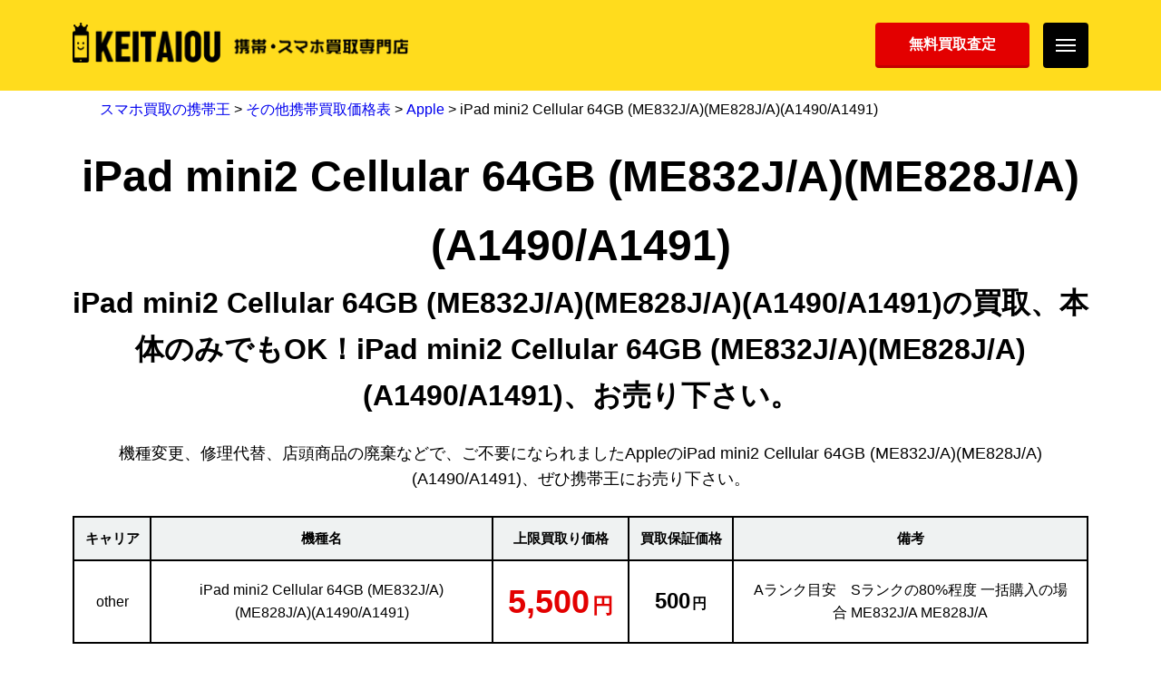

--- FILE ---
content_type: text/html; charset=UTF-8
request_url: https://keitaiou.jp/price-list-other/ipad-mini-retina-cellular-64gb
body_size: 19377
content:
<!doctype html>
<html>

<head>

<!-- Google Tag Manager -->
<script>(function(w,d,s,l,i){w[l]=w[l]||[];w[l].push({'gtm.start':
new Date().getTime(),event:'gtm.js'});var f=d.getElementsByTagName(s)[0],
j=d.createElement(s),dl=l!='dataLayer'?'&l='+l:'';j.async=true;j.src=
'https://www.googletagmanager.com/gtm.js?id='+i+dl;f.parentNode.insertBefore(j,f);
})(window,document,'script','dataLayer','GTM-WHKKTLB');</script>
<!-- End Google Tag Manager -->

	<meta charset="utf-8">
	<meta name="viewport" content="width=device-width, initial-scale=1.0">
	<meta http-equiv="X-UA-Compatible" content="IE=Edge">



	<link rel="stylesheet" href="https://keitaiou.jp/wp/wp-content/themes/20180911/style.css" type="text/css" media="all" />
	<script src="https://keitaiou.jp/wp/wp-content/themes/20180911/js/jquery.js"></script>
	<script src="https://keitaiou.jp/wp/wp-content/themes/20180911/js/slick.min.js"></script>
	<script src="https://keitaiou.jp/wp/wp-content/themes/20180911/js/jquery.magnific-popup.min.js"></script>
	<script src="https://keitaiou.jp/wp/wp-content/themes/20180911/js/function.js"></script>



  <title>iPad mini2 Cellular 64GB (ME832J/A)(ME828J/A)(A1490/A1491)を高価買取・下取。のiPad mini2 Cellular 64GB (ME832J/A)(ME828J/A)(A1490/A1491)の買取価格、無料で査定中</title>
  <meta name="description" content="ご不要のiPad mini2 Cellular 64GB (ME832J/A)(ME828J/A)(A1490/A1491)を高価に買取（最高買取価格、5,500円 ）。お手元のiPad mini2 Cellular 64GB (ME832J/A)(ME828J/A)(A1490/A1491)の買取価格を知りたい場合は今すぐ、無料の買取査定をご利用ください。iPad mini2 Cellular 64GB (ME832J/A)(ME828J/A)(A1490/A1491)の情報を頂ければ最短3時間でiPad mini2 Cellular 64GB (ME832J/A)(ME828J/A)(A1490/A1491)の買取価格をご連絡致します。宅配買取なので、ご自宅に居たままでiPad mini2 Cellular 64GB (ME832J/A)(ME828J/A)(A1490/A1491)の楽々買取依頼。買取料金のお振込みも迅速です。">





<script type="text/JavaScript">
jQuery(function(){
	jQuery('#zip').keyup(function(event){
		AjaxZip3.zip2addr('zip','','pref-satei','addr-satei');
		return false;
	})
})
</script>



<!-- wp_head -->
<meta name='robots' content='max-image-preview:large' />
	<style>img:is([sizes="auto" i], [sizes^="auto," i]) { contain-intrinsic-size: 3000px 1500px }</style>
	<script type="text/javascript">
/* <![CDATA[ */
window._wpemojiSettings = {"baseUrl":"https:\/\/s.w.org\/images\/core\/emoji\/16.0.1\/72x72\/","ext":".png","svgUrl":"https:\/\/s.w.org\/images\/core\/emoji\/16.0.1\/svg\/","svgExt":".svg","source":{"concatemoji":"https:\/\/keitaiou.jp\/wp\/wp-includes\/js\/wp-emoji-release.min.js?ver=6.8.3"}};
/*! This file is auto-generated */
!function(s,n){var o,i,e;function c(e){try{var t={supportTests:e,timestamp:(new Date).valueOf()};sessionStorage.setItem(o,JSON.stringify(t))}catch(e){}}function p(e,t,n){e.clearRect(0,0,e.canvas.width,e.canvas.height),e.fillText(t,0,0);var t=new Uint32Array(e.getImageData(0,0,e.canvas.width,e.canvas.height).data),a=(e.clearRect(0,0,e.canvas.width,e.canvas.height),e.fillText(n,0,0),new Uint32Array(e.getImageData(0,0,e.canvas.width,e.canvas.height).data));return t.every(function(e,t){return e===a[t]})}function u(e,t){e.clearRect(0,0,e.canvas.width,e.canvas.height),e.fillText(t,0,0);for(var n=e.getImageData(16,16,1,1),a=0;a<n.data.length;a++)if(0!==n.data[a])return!1;return!0}function f(e,t,n,a){switch(t){case"flag":return n(e,"\ud83c\udff3\ufe0f\u200d\u26a7\ufe0f","\ud83c\udff3\ufe0f\u200b\u26a7\ufe0f")?!1:!n(e,"\ud83c\udde8\ud83c\uddf6","\ud83c\udde8\u200b\ud83c\uddf6")&&!n(e,"\ud83c\udff4\udb40\udc67\udb40\udc62\udb40\udc65\udb40\udc6e\udb40\udc67\udb40\udc7f","\ud83c\udff4\u200b\udb40\udc67\u200b\udb40\udc62\u200b\udb40\udc65\u200b\udb40\udc6e\u200b\udb40\udc67\u200b\udb40\udc7f");case"emoji":return!a(e,"\ud83e\udedf")}return!1}function g(e,t,n,a){var r="undefined"!=typeof WorkerGlobalScope&&self instanceof WorkerGlobalScope?new OffscreenCanvas(300,150):s.createElement("canvas"),o=r.getContext("2d",{willReadFrequently:!0}),i=(o.textBaseline="top",o.font="600 32px Arial",{});return e.forEach(function(e){i[e]=t(o,e,n,a)}),i}function t(e){var t=s.createElement("script");t.src=e,t.defer=!0,s.head.appendChild(t)}"undefined"!=typeof Promise&&(o="wpEmojiSettingsSupports",i=["flag","emoji"],n.supports={everything:!0,everythingExceptFlag:!0},e=new Promise(function(e){s.addEventListener("DOMContentLoaded",e,{once:!0})}),new Promise(function(t){var n=function(){try{var e=JSON.parse(sessionStorage.getItem(o));if("object"==typeof e&&"number"==typeof e.timestamp&&(new Date).valueOf()<e.timestamp+604800&&"object"==typeof e.supportTests)return e.supportTests}catch(e){}return null}();if(!n){if("undefined"!=typeof Worker&&"undefined"!=typeof OffscreenCanvas&&"undefined"!=typeof URL&&URL.createObjectURL&&"undefined"!=typeof Blob)try{var e="postMessage("+g.toString()+"("+[JSON.stringify(i),f.toString(),p.toString(),u.toString()].join(",")+"));",a=new Blob([e],{type:"text/javascript"}),r=new Worker(URL.createObjectURL(a),{name:"wpTestEmojiSupports"});return void(r.onmessage=function(e){c(n=e.data),r.terminate(),t(n)})}catch(e){}c(n=g(i,f,p,u))}t(n)}).then(function(e){for(var t in e)n.supports[t]=e[t],n.supports.everything=n.supports.everything&&n.supports[t],"flag"!==t&&(n.supports.everythingExceptFlag=n.supports.everythingExceptFlag&&n.supports[t]);n.supports.everythingExceptFlag=n.supports.everythingExceptFlag&&!n.supports.flag,n.DOMReady=!1,n.readyCallback=function(){n.DOMReady=!0}}).then(function(){return e}).then(function(){var e;n.supports.everything||(n.readyCallback(),(e=n.source||{}).concatemoji?t(e.concatemoji):e.wpemoji&&e.twemoji&&(t(e.twemoji),t(e.wpemoji)))}))}((window,document),window._wpemojiSettings);
/* ]]> */
</script>
<style id='wp-emoji-styles-inline-css' type='text/css'>

	img.wp-smiley, img.emoji {
		display: inline !important;
		border: none !important;
		box-shadow: none !important;
		height: 1em !important;
		width: 1em !important;
		margin: 0 0.07em !important;
		vertical-align: -0.1em !important;
		background: none !important;
		padding: 0 !important;
	}
</style>
<link rel='stylesheet' id='wp-block-library-css' href='https://keitaiou.jp/wp/wp-includes/css/dist/block-library/style.min.css?ver=6.8.3' type='text/css' media='all' />
<style id='classic-theme-styles-inline-css' type='text/css'>
/*! This file is auto-generated */
.wp-block-button__link{color:#fff;background-color:#32373c;border-radius:9999px;box-shadow:none;text-decoration:none;padding:calc(.667em + 2px) calc(1.333em + 2px);font-size:1.125em}.wp-block-file__button{background:#32373c;color:#fff;text-decoration:none}
</style>
<style id='global-styles-inline-css' type='text/css'>
:root{--wp--preset--aspect-ratio--square: 1;--wp--preset--aspect-ratio--4-3: 4/3;--wp--preset--aspect-ratio--3-4: 3/4;--wp--preset--aspect-ratio--3-2: 3/2;--wp--preset--aspect-ratio--2-3: 2/3;--wp--preset--aspect-ratio--16-9: 16/9;--wp--preset--aspect-ratio--9-16: 9/16;--wp--preset--color--black: #000000;--wp--preset--color--cyan-bluish-gray: #abb8c3;--wp--preset--color--white: #ffffff;--wp--preset--color--pale-pink: #f78da7;--wp--preset--color--vivid-red: #cf2e2e;--wp--preset--color--luminous-vivid-orange: #ff6900;--wp--preset--color--luminous-vivid-amber: #fcb900;--wp--preset--color--light-green-cyan: #7bdcb5;--wp--preset--color--vivid-green-cyan: #00d084;--wp--preset--color--pale-cyan-blue: #8ed1fc;--wp--preset--color--vivid-cyan-blue: #0693e3;--wp--preset--color--vivid-purple: #9b51e0;--wp--preset--gradient--vivid-cyan-blue-to-vivid-purple: linear-gradient(135deg,rgba(6,147,227,1) 0%,rgb(155,81,224) 100%);--wp--preset--gradient--light-green-cyan-to-vivid-green-cyan: linear-gradient(135deg,rgb(122,220,180) 0%,rgb(0,208,130) 100%);--wp--preset--gradient--luminous-vivid-amber-to-luminous-vivid-orange: linear-gradient(135deg,rgba(252,185,0,1) 0%,rgba(255,105,0,1) 100%);--wp--preset--gradient--luminous-vivid-orange-to-vivid-red: linear-gradient(135deg,rgba(255,105,0,1) 0%,rgb(207,46,46) 100%);--wp--preset--gradient--very-light-gray-to-cyan-bluish-gray: linear-gradient(135deg,rgb(238,238,238) 0%,rgb(169,184,195) 100%);--wp--preset--gradient--cool-to-warm-spectrum: linear-gradient(135deg,rgb(74,234,220) 0%,rgb(151,120,209) 20%,rgb(207,42,186) 40%,rgb(238,44,130) 60%,rgb(251,105,98) 80%,rgb(254,248,76) 100%);--wp--preset--gradient--blush-light-purple: linear-gradient(135deg,rgb(255,206,236) 0%,rgb(152,150,240) 100%);--wp--preset--gradient--blush-bordeaux: linear-gradient(135deg,rgb(254,205,165) 0%,rgb(254,45,45) 50%,rgb(107,0,62) 100%);--wp--preset--gradient--luminous-dusk: linear-gradient(135deg,rgb(255,203,112) 0%,rgb(199,81,192) 50%,rgb(65,88,208) 100%);--wp--preset--gradient--pale-ocean: linear-gradient(135deg,rgb(255,245,203) 0%,rgb(182,227,212) 50%,rgb(51,167,181) 100%);--wp--preset--gradient--electric-grass: linear-gradient(135deg,rgb(202,248,128) 0%,rgb(113,206,126) 100%);--wp--preset--gradient--midnight: linear-gradient(135deg,rgb(2,3,129) 0%,rgb(40,116,252) 100%);--wp--preset--font-size--small: 13px;--wp--preset--font-size--medium: 20px;--wp--preset--font-size--large: 36px;--wp--preset--font-size--x-large: 42px;--wp--preset--spacing--20: 0.44rem;--wp--preset--spacing--30: 0.67rem;--wp--preset--spacing--40: 1rem;--wp--preset--spacing--50: 1.5rem;--wp--preset--spacing--60: 2.25rem;--wp--preset--spacing--70: 3.38rem;--wp--preset--spacing--80: 5.06rem;--wp--preset--shadow--natural: 6px 6px 9px rgba(0, 0, 0, 0.2);--wp--preset--shadow--deep: 12px 12px 50px rgba(0, 0, 0, 0.4);--wp--preset--shadow--sharp: 6px 6px 0px rgba(0, 0, 0, 0.2);--wp--preset--shadow--outlined: 6px 6px 0px -3px rgba(255, 255, 255, 1), 6px 6px rgba(0, 0, 0, 1);--wp--preset--shadow--crisp: 6px 6px 0px rgba(0, 0, 0, 1);}:where(.is-layout-flex){gap: 0.5em;}:where(.is-layout-grid){gap: 0.5em;}body .is-layout-flex{display: flex;}.is-layout-flex{flex-wrap: wrap;align-items: center;}.is-layout-flex > :is(*, div){margin: 0;}body .is-layout-grid{display: grid;}.is-layout-grid > :is(*, div){margin: 0;}:where(.wp-block-columns.is-layout-flex){gap: 2em;}:where(.wp-block-columns.is-layout-grid){gap: 2em;}:where(.wp-block-post-template.is-layout-flex){gap: 1.25em;}:where(.wp-block-post-template.is-layout-grid){gap: 1.25em;}.has-black-color{color: var(--wp--preset--color--black) !important;}.has-cyan-bluish-gray-color{color: var(--wp--preset--color--cyan-bluish-gray) !important;}.has-white-color{color: var(--wp--preset--color--white) !important;}.has-pale-pink-color{color: var(--wp--preset--color--pale-pink) !important;}.has-vivid-red-color{color: var(--wp--preset--color--vivid-red) !important;}.has-luminous-vivid-orange-color{color: var(--wp--preset--color--luminous-vivid-orange) !important;}.has-luminous-vivid-amber-color{color: var(--wp--preset--color--luminous-vivid-amber) !important;}.has-light-green-cyan-color{color: var(--wp--preset--color--light-green-cyan) !important;}.has-vivid-green-cyan-color{color: var(--wp--preset--color--vivid-green-cyan) !important;}.has-pale-cyan-blue-color{color: var(--wp--preset--color--pale-cyan-blue) !important;}.has-vivid-cyan-blue-color{color: var(--wp--preset--color--vivid-cyan-blue) !important;}.has-vivid-purple-color{color: var(--wp--preset--color--vivid-purple) !important;}.has-black-background-color{background-color: var(--wp--preset--color--black) !important;}.has-cyan-bluish-gray-background-color{background-color: var(--wp--preset--color--cyan-bluish-gray) !important;}.has-white-background-color{background-color: var(--wp--preset--color--white) !important;}.has-pale-pink-background-color{background-color: var(--wp--preset--color--pale-pink) !important;}.has-vivid-red-background-color{background-color: var(--wp--preset--color--vivid-red) !important;}.has-luminous-vivid-orange-background-color{background-color: var(--wp--preset--color--luminous-vivid-orange) !important;}.has-luminous-vivid-amber-background-color{background-color: var(--wp--preset--color--luminous-vivid-amber) !important;}.has-light-green-cyan-background-color{background-color: var(--wp--preset--color--light-green-cyan) !important;}.has-vivid-green-cyan-background-color{background-color: var(--wp--preset--color--vivid-green-cyan) !important;}.has-pale-cyan-blue-background-color{background-color: var(--wp--preset--color--pale-cyan-blue) !important;}.has-vivid-cyan-blue-background-color{background-color: var(--wp--preset--color--vivid-cyan-blue) !important;}.has-vivid-purple-background-color{background-color: var(--wp--preset--color--vivid-purple) !important;}.has-black-border-color{border-color: var(--wp--preset--color--black) !important;}.has-cyan-bluish-gray-border-color{border-color: var(--wp--preset--color--cyan-bluish-gray) !important;}.has-white-border-color{border-color: var(--wp--preset--color--white) !important;}.has-pale-pink-border-color{border-color: var(--wp--preset--color--pale-pink) !important;}.has-vivid-red-border-color{border-color: var(--wp--preset--color--vivid-red) !important;}.has-luminous-vivid-orange-border-color{border-color: var(--wp--preset--color--luminous-vivid-orange) !important;}.has-luminous-vivid-amber-border-color{border-color: var(--wp--preset--color--luminous-vivid-amber) !important;}.has-light-green-cyan-border-color{border-color: var(--wp--preset--color--light-green-cyan) !important;}.has-vivid-green-cyan-border-color{border-color: var(--wp--preset--color--vivid-green-cyan) !important;}.has-pale-cyan-blue-border-color{border-color: var(--wp--preset--color--pale-cyan-blue) !important;}.has-vivid-cyan-blue-border-color{border-color: var(--wp--preset--color--vivid-cyan-blue) !important;}.has-vivid-purple-border-color{border-color: var(--wp--preset--color--vivid-purple) !important;}.has-vivid-cyan-blue-to-vivid-purple-gradient-background{background: var(--wp--preset--gradient--vivid-cyan-blue-to-vivid-purple) !important;}.has-light-green-cyan-to-vivid-green-cyan-gradient-background{background: var(--wp--preset--gradient--light-green-cyan-to-vivid-green-cyan) !important;}.has-luminous-vivid-amber-to-luminous-vivid-orange-gradient-background{background: var(--wp--preset--gradient--luminous-vivid-amber-to-luminous-vivid-orange) !important;}.has-luminous-vivid-orange-to-vivid-red-gradient-background{background: var(--wp--preset--gradient--luminous-vivid-orange-to-vivid-red) !important;}.has-very-light-gray-to-cyan-bluish-gray-gradient-background{background: var(--wp--preset--gradient--very-light-gray-to-cyan-bluish-gray) !important;}.has-cool-to-warm-spectrum-gradient-background{background: var(--wp--preset--gradient--cool-to-warm-spectrum) !important;}.has-blush-light-purple-gradient-background{background: var(--wp--preset--gradient--blush-light-purple) !important;}.has-blush-bordeaux-gradient-background{background: var(--wp--preset--gradient--blush-bordeaux) !important;}.has-luminous-dusk-gradient-background{background: var(--wp--preset--gradient--luminous-dusk) !important;}.has-pale-ocean-gradient-background{background: var(--wp--preset--gradient--pale-ocean) !important;}.has-electric-grass-gradient-background{background: var(--wp--preset--gradient--electric-grass) !important;}.has-midnight-gradient-background{background: var(--wp--preset--gradient--midnight) !important;}.has-small-font-size{font-size: var(--wp--preset--font-size--small) !important;}.has-medium-font-size{font-size: var(--wp--preset--font-size--medium) !important;}.has-large-font-size{font-size: var(--wp--preset--font-size--large) !important;}.has-x-large-font-size{font-size: var(--wp--preset--font-size--x-large) !important;}
:where(.wp-block-post-template.is-layout-flex){gap: 1.25em;}:where(.wp-block-post-template.is-layout-grid){gap: 1.25em;}
:where(.wp-block-columns.is-layout-flex){gap: 2em;}:where(.wp-block-columns.is-layout-grid){gap: 2em;}
:root :where(.wp-block-pullquote){font-size: 1.5em;line-height: 1.6;}
</style>
<link rel='stylesheet' id='contact-form-7-css' href='https://keitaiou.jp/wp/wp-content/plugins/contact-form-7/includes/css/styles.css?ver=6.1.4' type='text/css' media='all' />
<link rel="https://api.w.org/" href="https://keitaiou.jp/wp-json/" /><link rel='shortlink' href='https://keitaiou.jp/?p=2609' />
<link rel="alternate" title="oEmbed (JSON)" type="application/json+oembed" href="https://keitaiou.jp/wp-json/oembed/1.0/embed?url=https%3A%2F%2Fkeitaiou.jp%2Fprice-list-other%2Fipad-mini-retina-cellular-64gb" />
<link rel="alternate" title="oEmbed (XML)" type="text/xml+oembed" href="https://keitaiou.jp/wp-json/oembed/1.0/embed?url=https%3A%2F%2Fkeitaiou.jp%2Fprice-list-other%2Fipad-mini-retina-cellular-64gb&#038;format=xml" />
<!-- wp_head end -->
</head>

<body>

<!-- Google Tag Manager (noscript) -->
<noscript><iframe src="https://www.googletagmanager.com/ns.html?id=GTM-WHKKTLB"
height="0" width="0" style="display:none;visibility:hidden"></iframe></noscript>
<!-- End Google Tag Manager (noscript) -->


	<div class="l-wrapper">

		<header class="l-header">

			<div class="l-header__container container">

				<div class="l-header__logo"><a href="/"><img src="https://keitaiou.jp/wp/wp-content/themes/20180911/img/logo-keitaiou-01-pc.png" alt="携帯・スマホ買取専門店【携帯王】" class="pc"><img src="https://keitaiou.jp/wp/wp-content/themes/20180911/img/logo-keitaiou-01-sp.png" alt="携帯・スマホ買取専門店【携帯王】" class="sp"></a></div>

				<div class="l-header__btn-ass"><a href="/ass-form" class="btn-app-header">無料買取査定</a></div>

				<div class="l-header__btn-menu btn-gnav js-btn-gnav">
					<div class="btn-gnav__bar"><span></span><span></span><span></span></div>
				</div>
			</div>

			<!--▼ナビゲーション▼-->
			<nav class="gnav js-gnav">

				<div class="gnav__container">

					<div class="gnav-btn-close js-gnav-btn-close">×</div>

					<p class="gnav-link-home"><a href="/"><span class="ico-home"></span>携帯王TOP</a></p>

					<ul class="gnav-ass-list column-2">
						<li><a href="/ass-form" class="btn-red-01">簡単査定依頼（無料）</a></li>
						<li><a href="/ass-line" class="btn-green-01"><span class="ico-line-01">LINEで査定依頼（無料）</span></a></li>
					</ul>

					<ul class="gnav-menu-list">
						<li><a href="/guide">買取ガイド</a></li>
						<li><a href="/reason">当店について</a></li>
						<li><a href="/price-list">買取価格一覧</a></li>
						<li><a href="/faq">よくある質問</a></li>
						<li><a href="/restriction">買取できない製品</a></li>
						<li><a href="/condition_guideline">コンディションとランク</a></li>
						<li><a href="/houjin_estimate">法人様・携帯業者様</a></li>
						<li><a href="/guide/restriction-check">利用制限について</a></li>
					</ul>
					<ul class="gnav-submenu-list">
						<li><a href="/rules">利用規約</a></li>
						<li><a href="/privacy">個人情報保護方針</a></li>
						<li><a href="/sitemap">サイトマップ</a></li>
						<li><a href="/law">会社概要</a></li>
						<li><a href="/contact">お問合わせ</a></li>
						<li><a href="/law">特定商取引法・古物営業法に基づく表記</a></li>
					</ul>
				</div>
			</nav>
			<div class="gnav-overlay js-gnav-overlay"></div>
			<!--▲ナビゲーション▲-->

		</header>
		<!-- /.l-header -->
<!-- single-price-list.php  -->
		<div class="l-container">

			<div class="path container">
				<a title="スマホ買取の携帯王" href="/">スマホ買取の携帯王</a> &gt; <a title="Go to その他携帯買取価格表." href="https://keitaiou.jp/price-list-other">その他携帯買取価格表</a> &gt; <a title="Apple" href="https://keitaiou.jp/other-maker/apple">Apple</a> &gt; iPad mini2 Cellular 64GB (ME832J/A)(ME828J/A)(A1490/A1491)			</div>

			<section class="detail-main">

				<div class="detail-main__container container">

					<h1 class="detail-main__hd-01">iPad mini2 Cellular 64GB (ME832J/A)(ME828J/A)(A1490/A1491)</h1>

					<h2 class="detail-main__hd-02">iPad mini2 Cellular 64GB (ME832J/A)(ME828J/A)(A1490/A1491)の買取、本体のみでもOK！iPad mini2 Cellular 64GB (ME832J/A)(ME828J/A)(A1490/A1491)、お売り下さい。</h2>

					<p class="detail-main__txt-01">機種変更、修理代替、店頭商品の廃棄などで、ご不要になられましたAppleのiPad mini2 Cellular 64GB (ME832J/A)(ME828J/A)(A1490/A1491)、ぜひ携帯王にお売り下さい。</p>

					<table class="detail-main-tbl">
						<thead>
							<tr>
								<th>キャリア</th>
								<th>機種名</th>
								<th>上限買取り価格</th>
								<th>買取保証価格</th>
								<th>備考</th>
							</tr>
						</thead>
						<tbody>
							<tr>
								<td class="career">other</td>
								<td class="model">iPad mini2 Cellular 64GB (ME832J/A)(ME828J/A)(A1490/A1491)</td>
								<td class="price1"><span class="price-max">5,500</span></td>
								<td class="price2"><span class="price-min">500</span></td>
								<td class="note">Aランク目安　Sランクの80%程度
一括購入の場合
ME832J/A
ME828J/A</td>
							</tr>
						</tbody>
					</table>

                    <p>※「掲載価格は掲載日時点のものとなります。最新の買取価格は無料の簡易査定でご確認ください。しつこい勧誘もありませんし、匿名で構いません。」</p>


					<div class="ass-btn-set">
						<p class="ass-btn-set__txt-01">お手元の<span class="bold">iPad mini2 Cellular 64GB (ME832J/A)(ME828J/A)(A1490/A1491)</span>、高価買取中！買取価格についてはお問い合わせを！</p>
						<ul class="ass-btn-list column-2 fs20">
							<li><a href="#ass-form" onclick="ga('send', 'event', 'move', 'click-banner-price-detail-on-single', '#ass-form', 1);"  class="btn-red-01">買取価格の無料査定を依頼する</a></li>
							<li><a href="/ass-line" class="btn-green-01"><span class="ico-line-01">LINEで無料査定を利用する</span></a></li>
						</ul>
					</div>
					<div class="bnr-area-01">
						<p class="txt-bbl-01 fs40 bold">ただ今、キャンペーン中！</p>
						<div class="bnr-full"><img src="https://keitaiou.jp/wp/wp-content/themes/20180911/img/bnr-cp-01.png" alt="買取のキャッシュバック・キャンペーン"></div>
						<p class="fs18 mb0">買取金額3,000円以上の買取成立時に、レビューを頂いた方には、
							<br><b>「査定額にプラス300円アップ」</b>か<b>「amazonギフト券500円分」</b>プレゼント！</p>
					</div>
					<!-- /.bnr-area-01 -->
				</div>
			</section>
			<!-- /.detail-main -->
			<section class="purchase-step page-detail">
				<div class="purchase-step__container container">
					<h2 class="purchase-step__hd">かんたん買取<span class="fc-blue">３ステップ</span></h2>
					<div class="purchase-step__body">
						<div class="purchase-step__item step1">
							<div class="purchase-step__num">1</div>
							<h3 class="purchase-step__ttl">無料査定・お申込み</h3>
							<figure class="purchase-step__img"><img src="https://keitaiou.jp/wp/wp-content/themes/20180911/img/img-purchase-step1.png" alt="無料査定・お申込み"></figure>
							<p class="purchase-step__txt">ご自分の携帯電話がいくらで売れるのか、サイト内の無料査定で調べてみましょう！査定のみも大歓迎。最短3時間で結果が届きます。査定結果にご納得いただいたら、査定結果ページの買取申込みフォームから必要な情報の入力をして送信するだけ！</p>
						</div>
						<div class="purchase-step__item step2">
							<div class="purchase-step__num">2</div>
							<h3 class="purchase-step__ttl">商品発送</h3>
							<figure class="purchase-step__img"><img src="https://keitaiou.jp/wp/wp-content/themes/20180911/img/img-purchase-step2.png" alt="商品発送"></figure>
							<p class="purchase-step__txt">ここまで済んだら、あとは簡単！お客様のところへ宅配業者が集荷に伺います。
								<br><span class="fc-red">もちろん集荷料金・発送料金は無料です！</span></p>
						</div>
						<div class="purchase-step__item step3">
							<div class="purchase-step__num">3</div>
							<h3 class="purchase-step__ttl">買取成立＆入金</h3>
							<figure class="purchase-step__img"><img src="https://keitaiou.jp/wp/wp-content/themes/20180911/img/img-purchase-step3.png" alt="買取成立＆入金"></figure>
							<p class="purchase-step__txt">当社にて査定を行い、本査定結果をお客様にご連絡いたします。最終査定金額にご納得いただけましたら、ご指定の銀行口座にご入金いたします。</p>
						</div>
					</div>
<!--
					<div class="purchase-step__btn-wrap"><a href="#" class="btn-blue-01 ico-arr-right">買取ガイドはこちら</a></div>
-->
				</div>
			</section>
			<!-- /.purchase-step -->
			<section class="section border">
				<div class="container">
					<h2 class="heading-h2">Apple iPad mini2 Cellular 64GB (ME832J/A)(ME828J/A)(A1490/A1491)の買取価格詳細</h2>
<!--
					<figure class="detail-condition-img"><img src="https://keitaiou.jp/wp/wp-content/themes/20180911/img/img-condition-rank.png" alt=" iPad mini2 Cellular 64GB (ME832J/A)(ME828J/A)(A1490/A1491) 買取ガイド">
						<figcaption>※上記説明はあくまで目安となります。</figcaption>
					</figure>
-->
					<p>携帯王でのiPad mini2 Cellular 64GB (ME832J/A)(ME828J/A)(A1490/A1491)の買取価格は、以下の項目で決まります。</p>
					<ul class="list-type-02 border">
						<li><span>使用状態で変わるランク</span></li>
						<li><span>外箱・取扱説明書・付属品・保証書などの有無・状態</span></li>
						<li><span>利用制限（○・△・×など）の状態</span></li>
					</ul>
					<ul class="list-type-btn column-3 mt2">
						<li><a <a href="/condition_guideline" onclick="window.open('/condition_guideline', '', 'width=690,height=600,left=10'); ga('send', 'event', 'move', 'click-text-content', 'https://keitaiou.jp/condition_guideline', 0); return false;" class="btn-blue-01 ico-arr-right">携帯・スマホの状態と対応ランクの詳細</a></li>
						<li><a href="/faq#hosho" onclick="ga('send', 'event', 'move', 'click-text-content', 'https://keitaiou.jp/faq#hosho', 0);" target="_blank" class="btn-blue-01 ico-arr-right">買取保証価格とは？</a></li>
						<li><a href="/guide/restriction-check" onclick="ga('send', 'event', 'move', 'click-text-content', 'https://keitaiou.jp/guide/restriction-check', 0);" target="_blank" class="btn-blue-01 ico-arr-right">iPad mini2 Cellular 64GB (ME832J/A)(ME828J/A)(A1490/A1491)の利用制限状態の買取状況</a></li>
					</ul>
					<p class="mt2">「上限買取り価格」は、新品未使用・付属品が状態が良好で全て揃っている <a href="http://store.apple.com/jp/buy-ipad/ipad-mini-2/" target="_blank">iPad mini2 Cellular 64GB (ME832J/A)(ME828J/A)(A1490/A1491)</a> の高額買取価格です。
						<br>「保証買取り価格」は、 iPad mini2 Cellular 64GB (ME832J/A)(ME828J/A)(A1490/A1491) を買い取らせて頂く場合に、キズがあったり、付属品等が無くても、最低この金額は、お支払いさせて頂く買取価格です。
						<br>掲載価格が古い場合がございます。最新の買取価格は無料の簡易査定でご確認ください。</p>
				</div>
			</section>
			<!-- /.section -->
			<section class="about">
				<div class="about__container container">
					<div class="about__hd">
						<h2 class="about__hd-ttl txt-bbl-01"><span class="line-yellow">携帯王が iPad mini2 Cellular 64GB (ME832J/A)(ME828J/A)(A1490/A1491) を高価買取できる理由は？</span></h2> </div>
					<p>携帯王は、店舗無しで営業しておりますので、店舗を持ってiPad mini2 Cellular 64GB (ME832J/A)(ME828J/A)(A1490/A1491)を買取されているゲオ様、ブックオフ様などより、携帯の高価買取、不用スマホの高額査定が可能となっております。ネット専業店舗の経営しておりますので、賃料・光熱費など経費も安く、低コスト運営。浮いた費用は、他店より高価買取のために買取価格に上乗せしています。
						<br><b class="fs20">他社より高く買取るために日々コスト削減に努めております！</b>
						<br>お手元のiPad mini2 Cellular 64GB (ME832J/A)(ME828J/A)(A1490/A1491)の買取金額が知りたい方は、お気軽に<a href="#ass-form">無料買い取り査定</a>をご利用下さい。
						<br>無料買取査定では、iPad mini2 Cellular 64GB (ME832J/A)(ME828J/A)(A1490/A1491)のお買取りに関する内容を２営業日以内（最短で3時間）でご連絡致します。</p>
					<div class="ass-btn-set border">
						<p class="ass-btn-set__txt-01">すぐに<span class="bold">iPad mini2 Cellular 64GB (ME832J/A)(ME828J/A)(A1490/A1491)</span>の買取価格をお知りになりたい方は、</p>
						<ul class="ass-btn-list column-2 fs20">
							<li><a href="#ass-form" onclick="ga('send', 'event', 'move', 'click-banner-price-detail-on-single', '#ass-form', 1);" class="btn-red-01">買取価格の無料査定を依頼する</a></li>
							<li><a href="/ass-line" class="btn-green-01"><span class="ico-line-01">LINEで無料査定を利用する</span></a></li>
						</ul>
					</div>
					<div class="about-detail">
						<section class="about-detail-item">
							<div class="about-detail-item__hd">個人情報は大丈夫？</div>
							<div class="about-detail-item__body">
								<figure class="about-detail-item__img"><img src="https://keitaiou.jp/wp/wp-content/themes/20180911/img/img-data-delete.png" alt="スマホ内のデータ初期化"></figure>
								<p>お手元の iPad mini2 Cellular 64GB (ME832J/A)(ME828J/A)(A1490/A1491) 内に保存されてあるお客様や、ご友人等の大切な個人情報を守るためには、お客様の方で iPad mini2 Cellular 64GB (ME832J/A)(ME828J/A)(A1490/A1491) のデータ削除・初期化は、必ず実施・確認してからお送り下さい。
									<br>事前に初期化頂くことで、携帯王に届いた時点で査定作業中にデータ確認しても個人情報を知ることは出来なくなります。
									<br>また、マイクロSDカードなどが刺さったままになっていないかのご確認もお願い致します。
									<br>携帯王では、お客様の個人情報保護のための取り組みとして、 iPad mini2 Cellular 64GB (ME832J/A)(ME828J/A)(A1490/A1491) をご送付頂いた後の本査定時に、必ず当社独自の方法にて<b class="fc-red">データを復元できない形</b>で、端末内のデータの削除・初期化を改めて行っております。
									<br>携帯王では、スマートフォンの場合は端末の暗号化を実施（ガラケーの場合は、暗号化できませんので再度、初期化を実行致します。）し、暗号化されたデータを複合化するための情報も含め、再度初期化を実行しております。
									<br>暗号化されたを復元するための情報が永久に失われますので、データの復元が完全に不可能になります。
									<br>長くお使い頂いて情報が沢山入っていた iPad mini2 Cellular 64GB (ME832J/A)(ME828J/A)(A1490/A1491) でも、安心して携帯王にお売り下さい。</p>
								<p><a href="/guide/attention#initialize"> iPad mini2 Cellular 64GB (ME832J/A)(ME828J/A)(A1490/A1491) の初期化の方法について</a></p>
							</div>
						</section>
						<section class="about-detail-item">
							<div class="about-detail-item__hd">発送が面倒・・・</div>
							<div class="about-detail-item__body">
								<figure class="about-detail-item__img"><img src="https://keitaiou.jp/wp/wp-content/themes/20180911/img/img-delivery.png" alt="お申込み～発送～本査定～買取まで全て無料！"></figure>
								<p>お売り頂く iPad mini2 Cellular 64GB (ME832J/A)(ME828J/A)(A1490/A1491) の携帯王への送付費用は、もちろん携帯王で負担いたします。（着払いです。）
									<br>買取フォームよりお申込みいただきますと、ご指定の日時に、クロネコヤマトの宅配ドライバーが、宅配伝票を持って、 iPad mini2 Cellular 64GB (ME832J/A)(ME828J/A)(A1490/A1491) の集荷にお伺い致します。
									<br>買取させていただく iPad mini2 Cellular 64GB (ME832J/A)(ME828J/A)(A1490/A1491) と、<b class="fc-red">本人確認の身分証明書</b>の梱包だけお願い致します。
									<br>外箱がある場合は、梱包は、紙袋でも何でも結構です。
									<br> iPad mini2 Cellular 64GB (ME832J/A)(ME828J/A)(A1490/A1491) 本体のみの場合は、配送中に傷が付かないような梱包でお願い致します。
									<br>同時にご送付いただく本人確認書類は、法律で定められた保存期間が御座いますので、その期間が経過後、責任を持って細断・廃棄処分致しますので、ご安心下さい。
									<br>梱包せずに、そのまま渡してしまうと、宅配伝票を直接貼られて、携帯の外箱の査定で<b class="fc-red">減額対象</b>となってしまいますので、ご注意下さい。
									<br>お送り頂くスマホは、大体3日程度で携帯王に到着しておりますので、到着後、2営業日以内に本査定結果をご連絡致します。</p>
							</div>
						</section>
						<section class="about-detail-item">
							<div class="about-detail-item__hd">入金はいつですか？</div>
							<div class="about-detail-item__body">
								<figure class="about-detail-item__img"><img src="https://keitaiou.jp/wp/wp-content/themes/20180911/img/img-payment.png" alt="携帯買取代金の振込み"></figure>
								<p class="fs20 bold"> iPad mini2 Cellular 64GB (ME832J/A)(ME828J/A)(A1490/A1491) の買取り代金のお振込みは、ご承諾後、<span class="fc-red">2営業日以内！</span></p>
								<p>買取りのご依頼頂いた iPad mini2 Cellular 64GB (ME832J/A)(ME828J/A)(A1490/A1491) の代金お振込みの流れですが、 iPad mini2 Cellular 64GB (ME832J/A)(ME828J/A)(A1490/A1491) の到着後、2日以内に正式査定をさせて頂きます（休業日を除く）。
									<br> iPad mini2 Cellular 64GB (ME832J/A)(ME828J/A)(A1490/A1491) の正式買取査定額をメールでご連絡し、ご納得いただけた場合は2営業日以内に、ご指定の銀行口座にお振込み致します。
									<br>振込みをお急ぎの方は、「備考欄」にその旨ご記載下さい。</p>
							</div>
						</section>
					</div>
					<div class="ass-btn-set border">
						<p class="ass-btn-set__txt-01">すぐに<span class="bold"> iPad mini2 Cellular 64GB (ME832J/A)(ME828J/A)(A1490/A1491) </span>の買取価格をお知りになりたい方は、</p>
						<ul class="ass-btn-list column-2 fs20">
							<li><a href="#ass-form" onclick="ga('send', 'event', 'move', 'click-banner-payment', '#ass-form', 1);" class="btn-red-01">買取価格の無料査定を依頼する</a></li>
							<li><a href="/ass-line" class="btn-green-01"><span class="ico-line-01">LINEで無料査定を利用する</span></a></li>
						</ul>
					</div>
				</div>
			</section>
			<!-- /.about -->
<!--
			<section class="review">
				<div class="review__container">
					<h2 class="review__hd">Googleレビューでたくさんのレビューをいただいています！</h2>
					<div class="review-wrap">
						<br>
						<br>
						<br>
						<br>Googleレビューがはいります
						<br>
						<br>
						<br>
						<br>
					 </div>
				</div>
			</section>
-->
			<!-- /.review -->
			<section class="ass-form">
				<div class="ass-form__container container">
					<h2 class="ass-form__hd" id="ass-form"> iPad mini2 Cellular 64GB (ME832J/A)(ME828J/A)(A1490/A1491) の無料査定申込みフォーム</h2>
					<p class="center mb2">お手元の iPad mini2 Cellular 64GB (ME832J/A)(ME828J/A)(A1490/A1491) の状態をお知らせいただくだけで、買取価格をご連絡致します。
						<br>以外にも買取金額が知りたい場合は併せてご入力ください。</p>
					<div class="caution-box-01">
						<p class="caution-box-01__ttl">利用制限の確認について</p>
						<p class="caution-box-01__txt">利用制限の状態により査定の金額は変わりますので、利用制限については事前にご確認下さい。
							<br> <a href="#">○、△、×など利用制限の確認の方法はこちらから</a></p>
					</div>



					
<div class="wpcf7 no-js" id="wpcf7-f52-o1" lang="en-US" dir="ltr" data-wpcf7-id="52">
<div class="screen-reader-response"><p role="status" aria-live="polite" aria-atomic="true"></p> <ul></ul></div>
<form action="/price-list-other/ipad-mini-retina-cellular-64gb#wpcf7-f52-o1" method="post" class="wpcf7-form init" aria-label="Contact form" novalidate="novalidate" data-status="init">
<fieldset class="hidden-fields-container"><input type="hidden" name="_wpcf7" value="52" /><input type="hidden" name="_wpcf7_version" value="6.1.4" /><input type="hidden" name="_wpcf7_locale" value="en_US" /><input type="hidden" name="_wpcf7_unit_tag" value="wpcf7-f52-o1" /><input type="hidden" name="_wpcf7_container_post" value="0" /><input type="hidden" name="_wpcf7_posted_data_hash" value="" />
</fieldset>
<h2 class="ass-form__hd"  id="ass-form">買取金額が知りたいスマートフォン、携帯の情報教えて下さい。
</h2>
<p>ただいま、新型コロナウイルス感染症の急速な以後、スタッフを減らして運営しております。
</p>
<p>お客様には大変ご迷惑お掛けして申し訳ございませんが、<span class="caution-box-01__ttl">査定返信まで時間が掛かっております。</span>
</p>
<P>査定申込状況に拠りますが、数日かかる場合もございますので、予めご了承ください。
</p>
<p><script>document.addEventListener( 'wpcf7mailsent', function( event ) {
ga('send', 'event', 'submit', 'click-button', 'ass-thanks', 1);
location = '/ass-thanks';}, false );</script>
</p>
<div class="ass-form-wrap">
	<p align="center"><br />
LINEでお知らせご希望の方は、↓こちらから。<br />
<a href="/ass-line" target="_blank" onclick="ga('send', 'event', 'move', 'click-banner-on-form', 'https://keitaiou.jp/ass-line', 1);"><img src="/wp/wp-content/themes/keitaiou.jp/images/request-to-line-appraise.png" /></a>
	</p>
<div class="wpcf7-response-output" aria-hidden="true"></div>
<input class="wpcf7-form-control wpcf7-hidden" value="" type="hidden" name="rf" />
<input class="wpcf7-form-control wpcf7-hidden" value="新規査定" type="hidden" name="ass-reason" />
<input class="wpcf7-form-control wpcf7-hidden" value="" type="hidden" name="test-pattern" />
	<table class="ass-form-tbl">
		<thead>
			<tr>
				<th colspan="2">
					<div class="ass-form-tbl__head-num">
						<p>1
						</p>
					</div>
					<div class="ass-form-tbl__head-txt">
						<p>買取金額が知りたいスマホ・携帯の情報をご入力ください<span class="ico-required">必須</span>
						</p>
					</div>
				</th>
			</tr>
		</thead>
		<tbody>
			<tr>
				<th>
					<p>お使いの携帯回線は？<span class="ico-required">必須</span>
					</p>
				</th>
				<td>
					<p><br />
<span class="wpcf7-form-control-wrap" data-name="carrier-1"><span class="wpcf7-form-control wpcf7-radio"><span class="wpcf7-list-item first"><label><input type="radio" name="carrier-1" value="ドコモ" /><span class="wpcf7-list-item-label">ドコモ</span></label></span><span class="wpcf7-list-item"><label><input type="radio" name="carrier-1" value="au" /><span class="wpcf7-list-item-label">au</span></label></span><span class="wpcf7-list-item last"><label><input type="radio" name="carrier-1" value="ソフトバンク" /><span class="wpcf7-list-item-label">ソフトバンク</span></label></span></span></span>
					</p>
					<p><br />
<span class="wpcf7-form-control-wrap" data-name="carrier-1"><span class="wpcf7-form-control wpcf7-radio"><span class="wpcf7-list-item first"><label><input type="radio" name="carrier-1" value="UQモバイル" /><span class="wpcf7-list-item-label">UQモバイル</span></label></span><span class="wpcf7-list-item last"><label><input type="radio" name="carrier-1" value="Y!モバイル" /><span class="wpcf7-list-item-label">Y!モバイル</span></label></span></span></span>
					</p>
					<p><br />
<span class="wpcf7-form-control-wrap" data-name="carrier-1"><span class="wpcf7-form-control wpcf7-radio"><span class="wpcf7-list-item first"><label><input type="radio" name="carrier-1" value="フリーテル" /><span class="wpcf7-list-item-label">フリーテル</span></label></span><span class="wpcf7-list-item last"><label><input type="radio" name="carrier-1" value="その他格安回線系" /><span class="wpcf7-list-item-label">その他格安回線系</span></label></span></span></span>
					</p>
					<p><br />
<span class="wpcf7-form-control-wrap" data-name="carrier-1"><span class="wpcf7-form-control wpcf7-radio"><span class="wpcf7-list-item first last"><label><input type="radio" name="carrier-1" value="正規SIMフリー（SIMロック解除品を除く）" /><span class="wpcf7-list-item-label">正規SIMフリー（SIMロック解除品を除く）</span></label></span></span></span>
					</p>
					<p><br />
<span class="wpcf7-form-control-wrap" data-name="carrier-1"><span class="wpcf7-form-control wpcf7-radio"><span class="wpcf7-list-item first last"><label><input type="radio" name="carrier-1" value="その他" /><span class="wpcf7-list-item-label">その他</span></label></span></span></span>
					</p>
				</td>
			</tr>
			<tr>
				<th>
					<p>どちらの機種メーカーですか？<span class="ico-required">必須</span>
					</p>
				</th>
				<td>
					<p><br />
<span class="wpcf7-form-control-wrap" data-name="maker-1"><span class="wpcf7-form-control wpcf7-radio"><span class="wpcf7-list-item first"><label><input type="radio" name="maker-1" value="Apple" /><span class="wpcf7-list-item-label">Apple</span></label></span><span class="wpcf7-list-item last"><label><input type="radio" name="maker-1" value="SONY" /><span class="wpcf7-list-item-label">SONY</span></label></span></span></span>
					</p>
					<p><br />
<span class="wpcf7-form-control-wrap" data-name="maker-1"><span class="wpcf7-form-control wpcf7-radio"><span class="wpcf7-list-item first"><label><input type="radio" name="maker-1" value="パナソニック" /><span class="wpcf7-list-item-label">パナソニック</span></label></span><span class="wpcf7-list-item last"><label><input type="radio" name="maker-1" value="SHARP" /><span class="wpcf7-list-item-label">SHARP</span></label></span></span></span>
					</p>
					<p><br />
<span class="wpcf7-form-control-wrap" data-name="maker-1"><span class="wpcf7-form-control wpcf7-radio"><span class="wpcf7-list-item first"><label><input type="radio" name="maker-1" value="TOSHIBA" /><span class="wpcf7-list-item-label">TOSHIBA</span></label></span><span class="wpcf7-list-item"><label><input type="radio" name="maker-1" value="富士通" /><span class="wpcf7-list-item-label">富士通</span></label></span><span class="wpcf7-list-item last"><label><input type="radio" name="maker-1" value="京セラ" /><span class="wpcf7-list-item-label">京セラ</span></label></span></span></span>
					</p>
					<p><br />
<span class="wpcf7-form-control-wrap" data-name="maker-1"><span class="wpcf7-form-control wpcf7-radio"><span class="wpcf7-list-item first"><label><input type="radio" name="maker-1" value="サムスン" /><span class="wpcf7-list-item-label">サムスン</span></label></span><span class="wpcf7-list-item"><label><input type="radio" name="maker-1" value="LG電子" /><span class="wpcf7-list-item-label">LG電子</span></label></span><span class="wpcf7-list-item"><label><input type="radio" name="maker-1" value="Huawei" /><span class="wpcf7-list-item-label">Huawei</span></label></span><span class="wpcf7-list-item last"><label><input type="radio" name="maker-1" value="ZTE" /><span class="wpcf7-list-item-label">ZTE</span></label></span></span></span>
					</p>
					<p><br />
<span class="wpcf7-form-control-wrap" data-name="maker-1"><span class="wpcf7-form-control wpcf7-radio"><span class="wpcf7-list-item first last"><label><input type="radio" name="maker-1" value="その他" /><span class="wpcf7-list-item-label">その他</span></label></span></span></span>
					</p>
				</td>
			</tr>
			<tr>
				<th>
					<p>スマホの機種・型番は？<span class="ico-required">必須</span>
					</p>
				</th>
				<td>
					<p><span class="wpcf7-form-control-wrap" data-name="model-1"><input size="30" maxlength="400" class="wpcf7-form-control wpcf7-text wpcf7-validates-as-required" aria-required="true" aria-invalid="false" placeholder="SO-04H" value="" type="text" name="model-1" /></span>
					</p>
				</td>
			</tr>
			<tr>
				<th>
					<p>色は何色ですか？<span class="ico-required">必須</span>
					</p>
				</th>
				<td>
					<p><br />
<span class="wpcf7-form-control-wrap" data-name="color-1"><span class="wpcf7-form-control wpcf7-radio"><span class="wpcf7-list-item first"><label><input type="radio" name="color-1" value="白系" /><span class="wpcf7-list-item-label">白系</span></label></span><span class="wpcf7-list-item"><label><input type="radio" name="color-1" value="シルバー系" /><span class="wpcf7-list-item-label">シルバー系</span></label></span><span class="wpcf7-list-item last"><label><input type="radio" name="color-1" value="ゴールド系" /><span class="wpcf7-list-item-label">ゴールド系</span></label></span></span></span>
					</p>
					<p><br />
<span class="wpcf7-form-control-wrap" data-name="color-1"><span class="wpcf7-form-control wpcf7-radio"><span class="wpcf7-list-item first"><label><input type="radio" name="color-1" value="赤系" /><span class="wpcf7-list-item-label">赤系</span></label></span><span class="wpcf7-list-item"><label><input type="radio" name="color-1" value="ピンク系" /><span class="wpcf7-list-item-label">ピンク系</span></label></span><span class="wpcf7-list-item"><label><input type="radio" name="color-1" value="青系" /><span class="wpcf7-list-item-label">青系</span></label></span><span class="wpcf7-list-item last"><label><input type="radio" name="color-1" value="黒系" /><span class="wpcf7-list-item-label">黒系</span></label></span></span></span>
					</p>
				</td>
			</tr>
			<tr>
				<th>
					<p>状態・使用期間は？<span class="ico-required">必須</span>
					</p>
				</th>
				<td>
					<style>.rank_radio .wpcf7-list-item-label{ font-size: 0;} .rank-tbl tbody th em { display: inline; }
					</style>
					<table class="rank-tbl">
						<tbody>
							<tr class="rank-B">
								<th>
									<p><label><span class="wpcf7-form-control-wrap" data-name="rank-1"><span class="wpcf7-form-control wpcf7-radio rank_radio"><span class="wpcf7-list-item first last"><input type="radio" name="rank-1" value="中古美品（Bランク）" checked="checked" /><span class="wpcf7-list-item-label">中古美品（Bランク）</span></span></span></span>&nbsp;中古美品（<em>B</em>ランク）</label>
									</p>
								</th>
							</tr>
							<tr>
								<td>
									<ul class="list-type-01">
										<li>
											<p><span class="fc-red bold">使用感がほとんど感じられないもの</span>
											</p>
										</li>
										<li>
											<p>美品
											</p>
										</li>
										<li>
											<p>細かい傷や、目立たない傷が部分的にある（スクラッチ傷含む）
											</p>
										</li>
										<li>
											<p>目立つ傷・落下傷が無い
											</p>
										</li>
										<li>
											<p>一部に打撃痕などの傷があるもの（液晶面に傷があるものはCランク）
											</p>
										</li>
										<li>
											<p>付属品や外箱に損傷がない
											</p>
										</li>
										<li>
											<p>一見、傷などがなくても、光を当てるとスレ傷が見えるもの
											</p>
										</li>
									</ul>
								</td>
							</tr>
							<tr class="rank-C">
								<th>
									<p><label><span class="wpcf7-form-control-wrap" data-name="rank-1"><span class="wpcf7-form-control wpcf7-radio rank_radio"><span class="wpcf7-list-item first last"><input type="radio" name="rank-1" value="中古良品（Cランク）" /><span class="wpcf7-list-item-label">中古良品（Cランク）</span></span></span></span>&nbsp;中古良品（<em>C</em>ランク）</label>
									</p>
								</th>
							</tr>
							<tr>
								<td>
									<ul class="list-type-01">
										<li>
											<p><span class="fc-red bold">使用感が感じられるもの</span>
											</p>
										</li>
										<li>
											<p>細かい傷が多数ある
											</p>
										</li>
										<li>
											<p>目に見える傷や、塗装剥げが部分的にある（液晶面に目立った傷がある場合はDランク）
											</p>
										</li>
									</ul>
								</td>
							</tr>
							<tr class="rank-D">
								<th>
									<p><label><span class="wpcf7-form-control-wrap" data-name="rank-1"><span class="wpcf7-form-control wpcf7-radio rank_radio"><span class="wpcf7-list-item first last"><input type="radio" name="rank-1" value="難有り品（Dランク）" /><span class="wpcf7-list-item-label">難有り品（Dランク）</span></span></span></span>&nbsp;難有り品（<em>D</em>ランク）</label>
									</p>
								</th>
							</tr>
							<tr>
								<td>
									<ul class="list-type-01">
										<li>
											<p><span class="fc-red bold">使用感が非常にある</span>
											</p>
										</li>
										<li>
											<p>目立つ傷や塗装剥げ、落下痕などが多数ある
											</p>
										</li>
									</ul>
								</td>
							</tr>
							<tr class="rank-S">
								<th>
									<p><label><span class="wpcf7-form-control-wrap" data-name="rank-1"><span class="wpcf7-form-control wpcf7-radio rank_radio"><span class="wpcf7-list-item first last"><input type="radio" name="rank-1" value="未使用品（Sランク）" /><span class="wpcf7-list-item-label">未使用品（Sランク）</span></span></span></span>&nbsp;未使用品（<em>S</em>ランク）</label>
									</p>
								</th>
							</tr>
							<tr>
								<td>
									<ul class="list-type-01">
										<li>
											<p><span class="fc-red bold">新品未使用</span>
											</p>
										</li>
										<li>
											<p>付属品や外箱に損傷がない
											</p>
										</li>
									</ul>
									<p class="txt-caution">本体と外箱の製造番号が異なる場合はAランクとなります
									</p>
								</td>
							</tr>
							<tr class="rank-A">
								<th>
									<p><label><span class="wpcf7-form-control-wrap" data-name="rank-1"><span class="wpcf7-form-control wpcf7-radio rank_radio"><span class="wpcf7-list-item first last"><input type="radio" name="rank-1" value="ほぼ新品（Aランク）" /><span class="wpcf7-list-item-label">ほぼ新品（Aランク）</span></span></span></span>&nbsp;ほぼ新品（<em>A</em>ランク）</label>
									</p>
								</th>
							</tr>
							<tr>
								<td>
									<ul class="list-type-01">
										<li>
											<p>外装交換品
											</p>
										</li>
										<li>
											<p>修理交換品
											</p>
										</li>
										<li>
											<p>付属品や外箱に損傷がない
											</p>
										</li>
									</ul>
								</td>
							</tr>
							<tr class="rank-jank">
								<th>
									<p><label><span class="wpcf7-form-control-wrap" data-name="rank-1"><span class="wpcf7-form-control wpcf7-radio rank_radio"><span class="wpcf7-list-item first last"><input type="radio" name="rank-1" value="ジャンク品（Jランク）" /><span class="wpcf7-list-item-label">ジャンク品（Jランク）</span></span></span></span>&nbsp;ジャンク品（Jランク）</label>
									</p>
								</th>
							</tr>
							<tr>
								<td>
									<ul class="list-type-01">
										<li>
											<p>外装や液晶に亀裂がある
											</p>
										</li>
										<li>
											<p>使用上不可欠な部品の欠品・欠損
											</p>
										</li>
										<li>
											<p>バッテリーに著しい劣化（バッテリー性能が設定で見れるものにおいては容量70％未満のものや残量があるのに突然シャットダウンするなど）
											</p>
										</li>
										<li>
											<p>その他当店が販売する上で不適切と判断した商品
											</p>
										</li>
										<li>
											<p>状態によってはお買取できないものもございます。
											</p>
										</li>
									</ul>
								</td>
							</tr>
						</tbody>
					</table>
					<p class="mt2">上記は、あくまで目安であり、査定時には、携帯の実際の状態による査定となります。
					</p>
					<p>上記コンディションを目安として査定致します。付属品の有無によっても買取価格は変わります。
					</p>
					<p class="bold txt-caution mb0">機種の状態は、※<a href="/condition_guideline" onclick="window.open('/condition_guideline', '', 'width=600,height=600'); return false;">コンディションガイドライン</a>で必ずご確認ください。
					</p>
				</td>
			</tr>
			<tr>
				<th>
					<p>付属品ありますか？<span class="ico-optional">任意</span>
					</p>
				</th>
				<td>
					<p><br />
<span class="wpcf7-form-control-wrap" data-name="lack-of-attachment-1"><span class="wpcf7-form-control wpcf7-checkbox"><span class="wpcf7-list-item first last"><input type="checkbox" name="lack-of-attachment-1[]" value="外箱が不足" /><span class="wpcf7-list-item-label">外箱が不足</span></span></span></span>
					</p>
					<p><br />
<span class="wpcf7-form-control-wrap" data-name="lack-of-attachment-1"><span class="wpcf7-form-control wpcf7-checkbox"><span class="wpcf7-list-item first last"><input type="checkbox" name="lack-of-attachment-1[]" value="取扱説明書が不足" /><span class="wpcf7-list-item-label">取扱説明書が不足</span></span></span></span>
					</p>
					<p><br />
<span class="wpcf7-form-control-wrap" data-name="lack-of-attachment-1"><span class="wpcf7-form-control wpcf7-checkbox"><span class="wpcf7-list-item first last"><input type="checkbox" name="lack-of-attachment-1[]" value="付属品が不足" /><span class="wpcf7-list-item-label">付属品が不足</span></span></span></span>
					</p>
					<p><br />
<span class="wpcf7-form-control-wrap" data-name="lack-of-attachment-1"><span class="wpcf7-form-control wpcf7-checkbox"><span class="wpcf7-list-item first last"><input type="checkbox" name="lack-of-attachment-1[]" value="保証書が不足（保証期間4か月未満・ショップ印なしを含む）" /><span class="wpcf7-list-item-label">保証書が不足（保証期間4か月未満・ショップ印なしを含む）</span></span></span></span>
					</p>
				</td>
			</tr>
		</tbody>
	</table>
	<div class="ass-form__ttl-01">
		<p>追加の機種があればタップしてご入力ください。<span class="ico-optional">任意</span>
		</p>
	</div>
	<table class="ass-form-tbl ass-form-tbl--add js-accordion">
		<thead class="ass-form-tbl__accordion-btn js-accordion-btn">
			<tr>
				<th colspan="2">
					<div class="ass-form-tbl__head-num">
						<p><span class="ico-accordion"></span>
						</p>
					</div>
					<div class="ass-form-tbl__head-txt">
						<p>2つ目のスマホ情報
						</p>
					</div>
				</th>
			</tr>
		</thead>
		<tbody class="ass-form-tbl__accordion-content js-accordion-content is-hide">
			<tr>
				<th>
					<p>お使いの携帯回線は？
					</p>
				</th>
				<td>
					<p><br />
<span class="wpcf7-form-control-wrap" data-name="carrier-2"><span class="wpcf7-form-control wpcf7-radio"><span class="wpcf7-list-item first"><label><input type="radio" name="carrier-2" value="ドコモ" checked="checked" /><span class="wpcf7-list-item-label">ドコモ</span></label></span><span class="wpcf7-list-item"><label><input type="radio" name="carrier-2" value="au" /><span class="wpcf7-list-item-label">au</span></label></span><span class="wpcf7-list-item last"><label><input type="radio" name="carrier-2" value="ソフトバンク" /><span class="wpcf7-list-item-label">ソフトバンク</span></label></span></span></span>
					</p>
					<p><br />
<span class="wpcf7-form-control-wrap" data-name="carrier-2"><span class="wpcf7-form-control wpcf7-radio"><span class="wpcf7-list-item first"><label><input type="radio" name="carrier-2" value="UQモバイル" /><span class="wpcf7-list-item-label">UQモバイル</span></label></span><span class="wpcf7-list-item last"><label><input type="radio" name="carrier-2" value="Y!モバイル" /><span class="wpcf7-list-item-label">Y!モバイル</span></label></span></span></span>
					</p>
					<p><br />
<span class="wpcf7-form-control-wrap" data-name="carrier-2"><span class="wpcf7-form-control wpcf7-radio"><span class="wpcf7-list-item first"><label><input type="radio" name="carrier-2" value="フリーテル" /><span class="wpcf7-list-item-label">フリーテル</span></label></span><span class="wpcf7-list-item last"><label><input type="radio" name="carrier-2" value="その他格安回線系" /><span class="wpcf7-list-item-label">その他格安回線系</span></label></span></span></span>
					</p>
					<p><br />
<span class="wpcf7-form-control-wrap" data-name="carrier-2"><span class="wpcf7-form-control wpcf7-radio"><span class="wpcf7-list-item first last"><label><input type="radio" name="carrier-2" value="正規SIMフリー（SIMロック解除品を除く）" /><span class="wpcf7-list-item-label">正規SIMフリー（SIMロック解除品を除く）</span></label></span></span></span>
					</p>
					<p><br />
<span class="wpcf7-form-control-wrap" data-name="carrier-2"><span class="wpcf7-form-control wpcf7-radio"><span class="wpcf7-list-item first last"><label><input type="radio" name="carrier-2" value="その他" /><span class="wpcf7-list-item-label">その他</span></label></span></span></span>
					</p>
				</td>
			</tr>
			<tr>
				<th>
					<p>どちらの機種メーカーですか？
					</p>
				</th>
				<td>
					<p><br />
<span class="wpcf7-form-control-wrap" data-name="maker-2"><span class="wpcf7-form-control wpcf7-radio"><span class="wpcf7-list-item first"><label><input type="radio" name="maker-2" value="Apple" checked="checked" /><span class="wpcf7-list-item-label">Apple</span></label></span><span class="wpcf7-list-item last"><label><input type="radio" name="maker-2" value="SONY" /><span class="wpcf7-list-item-label">SONY</span></label></span></span></span>
					</p>
					<p><br />
<span class="wpcf7-form-control-wrap" data-name="maker-2"><span class="wpcf7-form-control wpcf7-radio"><span class="wpcf7-list-item first"><label><input type="radio" name="maker-2" value="パナソニック" /><span class="wpcf7-list-item-label">パナソニック</span></label></span><span class="wpcf7-list-item last"><label><input type="radio" name="maker-2" value="SHARP" /><span class="wpcf7-list-item-label">SHARP</span></label></span></span></span>
					</p>
					<p><br />
<span class="wpcf7-form-control-wrap" data-name="maker-2"><span class="wpcf7-form-control wpcf7-radio"><span class="wpcf7-list-item first"><label><input type="radio" name="maker-2" value="TOSHIBA" /><span class="wpcf7-list-item-label">TOSHIBA</span></label></span><span class="wpcf7-list-item"><label><input type="radio" name="maker-2" value="富士通" /><span class="wpcf7-list-item-label">富士通</span></label></span><span class="wpcf7-list-item last"><label><input type="radio" name="maker-2" value="京セラ" /><span class="wpcf7-list-item-label">京セラ</span></label></span></span></span>
					</p>
					<p><br />
<span class="wpcf7-form-control-wrap" data-name="maker-2"><span class="wpcf7-form-control wpcf7-radio"><span class="wpcf7-list-item first"><label><input type="radio" name="maker-2" value="サムスン" /><span class="wpcf7-list-item-label">サムスン</span></label></span><span class="wpcf7-list-item"><label><input type="radio" name="maker-2" value="LG電子" /><span class="wpcf7-list-item-label">LG電子</span></label></span><span class="wpcf7-list-item"><label><input type="radio" name="maker-2" value="Huawei" /><span class="wpcf7-list-item-label">Huawei</span></label></span><span class="wpcf7-list-item last"><label><input type="radio" name="maker-2" value="ZTE" /><span class="wpcf7-list-item-label">ZTE</span></label></span></span></span>
					</p>
					<p><br />
<span class="wpcf7-form-control-wrap" data-name="maker-2"><span class="wpcf7-form-control wpcf7-radio"><span class="wpcf7-list-item first last"><label><input type="radio" name="maker-2" value="その他" /><span class="wpcf7-list-item-label">その他</span></label></span></span></span>
					</p>
				</td>
			</tr>
			<tr>
				<th>
					<p>スマホの機種・型番は？
					</p>
				</th>
				<td>
					<p><span class="wpcf7-form-control-wrap" data-name="model-2"><input size="30" maxlength="400" class="wpcf7-form-control wpcf7-text" aria-invalid="false" placeholder="SO-04H" value="" type="text" name="model-2" /></span>
					</p>
				</td>
			</tr>
			<tr>
				<th>
					<p>色は何色ですか？
					</p>
				</th>
				<td>
					<p><br />
<span class="wpcf7-form-control-wrap" data-name="color-2"><span class="wpcf7-form-control wpcf7-radio"><span class="wpcf7-list-item first"><label><input type="radio" name="color-2" value="白系" checked="checked" /><span class="wpcf7-list-item-label">白系</span></label></span><span class="wpcf7-list-item"><label><input type="radio" name="color-2" value="シルバー系" /><span class="wpcf7-list-item-label">シルバー系</span></label></span><span class="wpcf7-list-item last"><label><input type="radio" name="color-2" value="ゴールド系" /><span class="wpcf7-list-item-label">ゴールド系</span></label></span></span></span>
					</p>
					<p><br />
<span class="wpcf7-form-control-wrap" data-name="color-2"><span class="wpcf7-form-control wpcf7-radio"><span class="wpcf7-list-item first"><label><input type="radio" name="color-2" value="赤系" /><span class="wpcf7-list-item-label">赤系</span></label></span><span class="wpcf7-list-item"><label><input type="radio" name="color-2" value="ピンク系" /><span class="wpcf7-list-item-label">ピンク系</span></label></span><span class="wpcf7-list-item"><label><input type="radio" name="color-2" value="青系" /><span class="wpcf7-list-item-label">青系</span></label></span><span class="wpcf7-list-item last"><label><input type="radio" name="color-2" value="黒系" /><span class="wpcf7-list-item-label">黒系</span></label></span></span></span>
					</p>
				</td>
			</tr>
			<tr>
				<th>
					<p>状態・使用期間は？
					</p>
				</th>
				<td>
					<table class="rank-tbl">
						<tbody>
							<tr class="rank-B">
								<th>
									<p><label><span class="wpcf7-form-control-wrap" data-name="rank-2"><span class="wpcf7-form-control wpcf7-radio rank_radio"><span class="wpcf7-list-item first last"><input type="radio" name="rank-2" value="中古美品（Bランク）" checked="checked" /><span class="wpcf7-list-item-label">中古美品（Bランク）</span></span></span></span>&nbsp;中古美品（<em>B</em>ランク）</label>
									</p>
								</th>
							</tr>
							<tr>
								<td>
									<ul class="list-type-01">
										<li>
											<p><span class="fc-red bold">使用感がほとんど感じられないもの</span>
											</p>
										</li>
										<li>
											<p>美品
											</p>
										</li>
										<li>
											<p>細かい傷や、目立たない傷が部分的にある（スクラッチ傷含む）
											</p>
										</li>
										<li>
											<p>目立つ傷・落下傷が無い
											</p>
										</li>
										<li>
											<p>一部に打撃痕などの傷があるもの（液晶面に傷があるものはCランク）
											</p>
										</li>
										<li>
											<p>付属品や外箱に損傷がない
											</p>
										</li>
										<li>
											<p>一見、傷などがなくても、光を当てるとスレ傷が見えるもの
											</p>
										</li>
									</ul>
								</td>
							</tr>
							<tr class="rank-C">
								<th>
									<p><label><span class="wpcf7-form-control-wrap" data-name="rank-2"><span class="wpcf7-form-control wpcf7-radio rank_radio"><span class="wpcf7-list-item first last"><input type="radio" name="rank-2" value="中古良品（Cランク）" /><span class="wpcf7-list-item-label">中古良品（Cランク）</span></span></span></span>&nbsp;中古良品（<em>C</em>ランク）</label>
									</p>
								</th>
							</tr>
							<tr>
								<td>
									<ul class="list-type-01">
										<li>
											<p><span class="fc-red bold">使用感が感じられるもの</span>
											</p>
										</li>
										<li>
											<p>細かい傷が多数ある
											</p>
										</li>
										<li>
											<p>目に見える傷や、塗装剥げが部分的にある（液晶面に目立った傷がある場合はDランク）
											</p>
										</li>
									</ul>
								</td>
							</tr>
							<tr class="rank-D">
								<th>
									<p><label><span class="wpcf7-form-control-wrap" data-name="rank-2"><span class="wpcf7-form-control wpcf7-radio rank_radio"><span class="wpcf7-list-item first last"><input type="radio" name="rank-2" value="難有り品（Dランク）" /><span class="wpcf7-list-item-label">難有り品（Dランク）</span></span></span></span>&nbsp;難有り品（<em>D</em>ランク）</label>
									</p>
								</th>
							</tr>
							<tr>
								<td>
									<ul class="list-type-01">
										<li>
											<p><span class="fc-red bold">使用感が非常にある</span>
											</p>
										</li>
										<li>
											<p>目立つ傷や塗装剥げ、落下痕などが多数ある
											</p>
										</li>
									</ul>
								</td>
							</tr>
							<tr class="rank-S">
								<th>
									<p><label><span class="wpcf7-form-control-wrap" data-name="rank-2"><span class="wpcf7-form-control wpcf7-radio rank_radio"><span class="wpcf7-list-item first last"><input type="radio" name="rank-2" value="未使用品（Sランク）" /><span class="wpcf7-list-item-label">未使用品（Sランク）</span></span></span></span>&nbsp;未使用品（<em>S</em>ランク）</label>
									</p>
								</th>
							</tr>
							<tr>
								<td>
									<ul class="list-type-01">
										<li>
											<p><span class="fc-red bold">新品未使用</span>
											</p>
										</li>
										<li>
											<p>付属品や外箱に損傷がない
											</p>
										</li>
									</ul>
									<p class="txt-caution">本体と外箱の製造番号が異なる場合はAランクとなります
									</p>
								</td>
							</tr>
							<tr class="rank-A">
								<th>
									<p><label><span class="wpcf7-form-control-wrap" data-name="rank-2"><span class="wpcf7-form-control wpcf7-radio rank_radio"><span class="wpcf7-list-item first last"><input type="radio" name="rank-2" value="ほぼ新品（Aランク）" /><span class="wpcf7-list-item-label">ほぼ新品（Aランク）</span></span></span></span>&nbsp;ほぼ新品（<em>A</em>ランク）</label>
									</p>
								</th>
							</tr>
							<tr>
								<td>
									<ul class="list-type-01">
										<li>
											<p>外装交換品
											</p>
										</li>
										<li>
											<p>修理交換品
											</p>
										</li>
										<li>
											<p>付属品や外箱に損傷がない
											</p>
										</li>
									</ul>
								</td>
							</tr>
							<tr class="rank-jank">
								<th>
									<p><label><span class="wpcf7-form-control-wrap" data-name="rank-2"><span class="wpcf7-form-control wpcf7-radio rank_radio"><span class="wpcf7-list-item first last"><input type="radio" name="rank-2" value="ジャンク品（Jランク）" /><span class="wpcf7-list-item-label">ジャンク品（Jランク）</span></span></span></span>&nbsp;ジャンク品（Jランク）</label>
									</p>
								</th>
							</tr>
							<tr>
								<td>
									<ul class="list-type-01">
										<li>
											<p>外装や液晶に亀裂がある
											</p>
										</li>
										<li>
											<p>使用上不可欠な部品の欠品・欠損
											</p>
										</li>
										<li>
											<p>バッテリーに著しい劣化（バッテリー性能が設定で見れるものにおいては容量70％未満のものや残量があるのに突然シャットダウンするなど）
											</p>
										</li>
										<li>
											<p>その他当店が販売する上で不適切と判断した商品
											</p>
										</li>
										<li>
											<p>状態によってはお買取できないものもございます。
											</p>
										</li>
									</ul>
								</td>
							</tr>
						</tbody>
					</table>
					<p class="mt2">上記は、あくまで目安であり、査定時には、携帯の実際の状態による査定となります。
					</p>
					<p>上記コンディションを目安として査定致します。付属品の有無によっても買取価格は変わります。
					</p>
					<p class="bold txt-caution mb0">機種の状態は、※<a href="/condition_guideline" onclick="window.open('/condition_guideline', '', 'width=600,height=600'); return false;">コンディションガイドライン</a>で必ずご確認ください。
					</p>
				</td>
			</tr>
			<tr>
				<th>
					<p>付属品ありますか？
					</p>
				</th>
				<td>
					<p><br />
<span class="wpcf7-form-control-wrap" data-name="lack-of-attachment-2"><span class="wpcf7-form-control wpcf7-checkbox"><span class="wpcf7-list-item first last"><input type="checkbox" name="lack-of-attachment-2[]" value="外箱が不足" /><span class="wpcf7-list-item-label">外箱が不足</span></span></span></span>
					</p>
					<p><br />
<span class="wpcf7-form-control-wrap" data-name="lack-of-attachment-2"><span class="wpcf7-form-control wpcf7-checkbox"><span class="wpcf7-list-item first last"><input type="checkbox" name="lack-of-attachment-2[]" value="取扱説明書が不足" /><span class="wpcf7-list-item-label">取扱説明書が不足</span></span></span></span>
					</p>
					<p><br />
<span class="wpcf7-form-control-wrap" data-name="lack-of-attachment-2"><span class="wpcf7-form-control wpcf7-checkbox"><span class="wpcf7-list-item first last"><input type="checkbox" name="lack-of-attachment-2[]" value="付属品が不足" /><span class="wpcf7-list-item-label">付属品が不足</span></span></span></span>
					</p>
					<p><br />
<span class="wpcf7-form-control-wrap" data-name="lack-of-attachment-2"><span class="wpcf7-form-control wpcf7-checkbox"><span class="wpcf7-list-item first last"><input type="checkbox" name="lack-of-attachment-2[]" value="保証書が不足（保証期間4か月未満・ショップ印なしを含む）" /><span class="wpcf7-list-item-label">保証書が不足（保証期間4か月未満・ショップ印なしを含む）</span></span></span></span>
					</p>
				</td>
			</tr>
		</tbody>
	</table>
	<table class="ass-form-tbl ass-form-tbl--add js-accordion">
		<thead class="ass-form-tbl__accordion-btn js-accordion-btn">
			<tr>
				<th colspan="2">
					<div class="ass-form-tbl__head-num">
						<p><span class="ico-accordion"></span>
						</p>
					</div>
					<div class="ass-form-tbl__head-txt">
						<p>３つ目のスマホ情報
						</p>
					</div>
				</th>
			</tr>
		</thead>
		<tbody class="ass-form-tbl__accordion-content js-accordion-content is-hide">
			<tr>
				<th>
					<p>お使いの携帯回線は？
					</p>
				</th>
				<td>
					<p><br />
<span class="wpcf7-form-control-wrap" data-name="carrier-3"><span class="wpcf7-form-control wpcf7-radio"><span class="wpcf7-list-item first"><label><input type="radio" name="carrier-3" value="ドコモ" checked="checked" /><span class="wpcf7-list-item-label">ドコモ</span></label></span><span class="wpcf7-list-item"><label><input type="radio" name="carrier-3" value="au" /><span class="wpcf7-list-item-label">au</span></label></span><span class="wpcf7-list-item last"><label><input type="radio" name="carrier-3" value="ソフトバンク" /><span class="wpcf7-list-item-label">ソフトバンク</span></label></span></span></span>
					</p>
					<p><br />
<span class="wpcf7-form-control-wrap" data-name="carrier-3"><span class="wpcf7-form-control wpcf7-radio"><span class="wpcf7-list-item first"><label><input type="radio" name="carrier-3" value="UQモバイル" /><span class="wpcf7-list-item-label">UQモバイル</span></label></span><span class="wpcf7-list-item last"><label><input type="radio" name="carrier-3" value="Y!モバイル" /><span class="wpcf7-list-item-label">Y!モバイル</span></label></span></span></span>
					</p>
					<p><br />
<span class="wpcf7-form-control-wrap" data-name="carrier-3"><span class="wpcf7-form-control wpcf7-radio"><span class="wpcf7-list-item first"><label><input type="radio" name="carrier-3" value="フリーテル" /><span class="wpcf7-list-item-label">フリーテル</span></label></span><span class="wpcf7-list-item last"><label><input type="radio" name="carrier-3" value="その他格安回線系" /><span class="wpcf7-list-item-label">その他格安回線系</span></label></span></span></span>
					</p>
					<p><br />
<span class="wpcf7-form-control-wrap" data-name="carrier-3"><span class="wpcf7-form-control wpcf7-radio"><span class="wpcf7-list-item first last"><label><input type="radio" name="carrier-3" value="正規SIMフリー（SIMロック解除品を除く）" /><span class="wpcf7-list-item-label">正規SIMフリー（SIMロック解除品を除く）</span></label></span></span></span>
					</p>
					<p><br />
<span class="wpcf7-form-control-wrap" data-name="carrier-3"><span class="wpcf7-form-control wpcf7-radio"><span class="wpcf7-list-item first last"><label><input type="radio" name="carrier-3" value="その他" /><span class="wpcf7-list-item-label">その他</span></label></span></span></span>
					</p>
				</td>
			</tr>
			<tr>
				<th>
					<p>どちらの機種メーカーですか？
					</p>
				</th>
				<td>
					<p><br />
<span class="wpcf7-form-control-wrap" data-name="maker-3"><span class="wpcf7-form-control wpcf7-radio"><span class="wpcf7-list-item first"><label><input type="radio" name="maker-3" value="Apple" checked="checked" /><span class="wpcf7-list-item-label">Apple</span></label></span><span class="wpcf7-list-item last"><label><input type="radio" name="maker-3" value="SONY" /><span class="wpcf7-list-item-label">SONY</span></label></span></span></span>
					</p>
					<p><br />
<span class="wpcf7-form-control-wrap" data-name="maker-3"><span class="wpcf7-form-control wpcf7-radio"><span class="wpcf7-list-item first"><label><input type="radio" name="maker-3" value="パナソニック" /><span class="wpcf7-list-item-label">パナソニック</span></label></span><span class="wpcf7-list-item last"><label><input type="radio" name="maker-3" value="SHARP" /><span class="wpcf7-list-item-label">SHARP</span></label></span></span></span>
					</p>
					<p><br />
<span class="wpcf7-form-control-wrap" data-name="maker-3"><span class="wpcf7-form-control wpcf7-radio"><span class="wpcf7-list-item first"><label><input type="radio" name="maker-3" value="TOSHIBA" /><span class="wpcf7-list-item-label">TOSHIBA</span></label></span><span class="wpcf7-list-item"><label><input type="radio" name="maker-3" value="富士通" /><span class="wpcf7-list-item-label">富士通</span></label></span><span class="wpcf7-list-item last"><label><input type="radio" name="maker-3" value="京セラ" /><span class="wpcf7-list-item-label">京セラ</span></label></span></span></span>
					</p>
					<p><br />
<span class="wpcf7-form-control-wrap" data-name="maker-3"><span class="wpcf7-form-control wpcf7-radio"><span class="wpcf7-list-item first"><label><input type="radio" name="maker-3" value="サムスン" /><span class="wpcf7-list-item-label">サムスン</span></label></span><span class="wpcf7-list-item"><label><input type="radio" name="maker-3" value="LG電子" /><span class="wpcf7-list-item-label">LG電子</span></label></span><span class="wpcf7-list-item"><label><input type="radio" name="maker-3" value="Huawei" /><span class="wpcf7-list-item-label">Huawei</span></label></span><span class="wpcf7-list-item last"><label><input type="radio" name="maker-3" value="ZTE" /><span class="wpcf7-list-item-label">ZTE</span></label></span></span></span>
					</p>
					<p><br />
<span class="wpcf7-form-control-wrap" data-name="maker-3"><span class="wpcf7-form-control wpcf7-radio"><span class="wpcf7-list-item first last"><label><input type="radio" name="maker-3" value="その他" /><span class="wpcf7-list-item-label">その他</span></label></span></span></span>
					</p>
				</td>
			</tr>
			<tr>
				<th>
					<p>スマホの機種・型番は？
					</p>
				</th>
				<td>
					<p><span class="wpcf7-form-control-wrap" data-name="model-3"><input size="30" maxlength="400" class="wpcf7-form-control wpcf7-text" aria-invalid="false" placeholder="Galaxy S6 edge" value="" type="text" name="model-3" /></span>
					</p>
				</td>
			</tr>
			<tr>
				<th>
					<p>色は何色ですか？
					</p>
				</th>
				<td>
					<p><br />
<span class="wpcf7-form-control-wrap" data-name="color-3"><span class="wpcf7-form-control wpcf7-radio"><span class="wpcf7-list-item first"><label><input type="radio" name="color-3" value="白系" checked="checked" /><span class="wpcf7-list-item-label">白系</span></label></span><span class="wpcf7-list-item"><label><input type="radio" name="color-3" value="シルバー系" /><span class="wpcf7-list-item-label">シルバー系</span></label></span><span class="wpcf7-list-item last"><label><input type="radio" name="color-3" value="ゴールド系" /><span class="wpcf7-list-item-label">ゴールド系</span></label></span></span></span>
					</p>
					<p><br />
<span class="wpcf7-form-control-wrap" data-name="color-3"><span class="wpcf7-form-control wpcf7-radio"><span class="wpcf7-list-item first"><label><input type="radio" name="color-3" value="赤系" /><span class="wpcf7-list-item-label">赤系</span></label></span><span class="wpcf7-list-item"><label><input type="radio" name="color-3" value="ピンク系" /><span class="wpcf7-list-item-label">ピンク系</span></label></span><span class="wpcf7-list-item"><label><input type="radio" name="color-3" value="青系" /><span class="wpcf7-list-item-label">青系</span></label></span><span class="wpcf7-list-item last"><label><input type="radio" name="color-3" value="黒系" /><span class="wpcf7-list-item-label">黒系</span></label></span></span></span>
					</p>
				</td>
			</tr>
			<tr>
				<th>
					<p>状態・使用期間
					</p>
				</th>
				<td>
					<table class="rank-tbl">
						<tbody>
							<tr class="rank-B">
								<th>
									<p><label><span class="wpcf7-form-control-wrap" data-name="rank-3"><span class="wpcf7-form-control wpcf7-radio rank_radio"><span class="wpcf7-list-item first last"><input type="radio" name="rank-3" value="中古美品（Bランク）" checked="checked" /><span class="wpcf7-list-item-label">中古美品（Bランク）</span></span></span></span>&nbsp;中古美品（<em>B</em>ランク）</label>
									</p>
								</th>
							</tr>
							<tr>
								<td>
									<ul class="list-type-01">
										<li>
											<p><span class="fc-red bold">使用感がほとんど感じられないもの</span>
											</p>
										</li>
										<li>
											<p>美品
											</p>
										</li>
										<li>
											<p>細かい傷や、目立たない傷が部分的にある（スクラッチ傷含む）
											</p>
										</li>
										<li>
											<p>目立つ傷・落下傷が無い
											</p>
										</li>
										<li>
											<p>一部に打撃痕などの傷があるもの（液晶面に傷があるものはCランク）
											</p>
										</li>
										<li>
											<p>付属品や外箱に損傷がない
											</p>
										</li>
										<li>
											<p>一見、傷などがなくても、光を当てるとスレ傷が見えるもの
											</p>
										</li>
									</ul>
								</td>
							</tr>
							<tr class="rank-C">
								<th>
									<p><label><span class="wpcf7-form-control-wrap" data-name="rank-3"><span class="wpcf7-form-control wpcf7-radio rank_radio"><span class="wpcf7-list-item first last"><input type="radio" name="rank-3" value="中古良品（Cランク）" /><span class="wpcf7-list-item-label">中古良品（Cランク）</span></span></span></span>&nbsp;中古良品（<em>C</em>ランク）</label>
									</p>
								</th>
							</tr>
							<tr>
								<td>
									<ul class="list-type-01">
										<li>
											<p><span class="fc-red bold">使用感が感じられるもの</span>
											</p>
										</li>
										<li>
											<p>細かい傷が多数ある
											</p>
										</li>
										<li>
											<p>目に見える傷や、塗装剥げが部分的にある（液晶面に目立った傷がある場合はDランク）
											</p>
										</li>
									</ul>
								</td>
							</tr>
							<tr class="rank-D">
								<th>
									<p><label><span class="wpcf7-form-control-wrap" data-name="rank-3"><span class="wpcf7-form-control wpcf7-radio rank_radio"><span class="wpcf7-list-item first last"><input type="radio" name="rank-3" value="難有り品（Dランク）" /><span class="wpcf7-list-item-label">難有り品（Dランク）</span></span></span></span>&nbsp;難有り品（<em>D</em>ランク）</label>
									</p>
								</th>
							</tr>
							<tr>
								<td>
									<ul class="list-type-01">
										<li>
											<p><span class="fc-red bold">使用感が非常にある</span>
											</p>
										</li>
										<li>
											<p>目立つ傷や塗装剥げ、落下痕などが多数ある
											</p>
										</li>
									</ul>
								</td>
							</tr>
							<tr class="rank-S">
								<th>
									<p><label><span class="wpcf7-form-control-wrap" data-name="rank-3"><span class="wpcf7-form-control wpcf7-radio rank_radio"><span class="wpcf7-list-item first last"><input type="radio" name="rank-3" value="未使用品（Sランク）" /><span class="wpcf7-list-item-label">未使用品（Sランク）</span></span></span></span>&nbsp;未使用品（<em>S</em>ランク）</label>
									</p>
								</th>
							</tr>
							<tr>
								<td>
									<ul class="list-type-01">
										<li>
											<p><span class="fc-red bold">新品未使用</span>
											</p>
										</li>
										<li>
											<p>付属品や外箱に損傷がない
											</p>
										</li>
									</ul>
									<p class="txt-caution">本体と外箱の製造番号が異なる場合はAランクとなります
									</p>
								</td>
							</tr>
							<tr class="rank-A">
								<th>
									<p><label><span class="wpcf7-form-control-wrap" data-name="rank-3"><span class="wpcf7-form-control wpcf7-radio rank_radio"><span class="wpcf7-list-item first last"><input type="radio" name="rank-3" value="ほぼ新品（Aランク）" /><span class="wpcf7-list-item-label">ほぼ新品（Aランク）</span></span></span></span>&nbsp;ほぼ新品（<em>A</em>ランク）</label>
									</p>
								</th>
							</tr>
							<tr>
								<td>
									<ul class="list-type-01">
										<li>
											<p>外装交換品
											</p>
										</li>
										<li>
											<p>修理交換品
											</p>
										</li>
										<li>
											<p>付属品や外箱に損傷がない
											</p>
										</li>
									</ul>
								</td>
							</tr>
							<tr class="rank-jank">
								<th>
									<p><label><span class="wpcf7-form-control-wrap" data-name="rank-3"><span class="wpcf7-form-control wpcf7-radio rank_radio"><span class="wpcf7-list-item first last"><input type="radio" name="rank-3" value="ジャンク品（Jランク）" /><span class="wpcf7-list-item-label">ジャンク品（Jランク）</span></span></span></span>&nbsp;ジャンク品（Jランク）</label>
									</p>
								</th>
							</tr>
							<tr>
								<td>
									<ul class="list-type-01">
										<li>
											<p>外装や液晶に亀裂がある
											</p>
										</li>
										<li>
											<p>使用上不可欠な部品の欠品・欠損
											</p>
										</li>
										<li>
											<p>バッテリーに著しい劣化（バッテリー性能が設定で見れるものにおいては容量70％未満のものや残量があるのに突然シャットダウンするなど）
											</p>
										</li>
										<li>
											<p>その他当店が販売する上で不適切と判断した商品
											</p>
										</li>
										<li>
											<p>状態によってはお買取できないものもございます。
											</p>
										</li>
									</ul>
								</td>
							</tr>
						</tbody>
					</table>
					<p class="mt2">上記は、あくまで目安であり、査定時には、携帯の実際の状態による査定となります。
					</p>
					<p>上記コンディションを目安として査定致します。付属品の有無によっても買取価格は変わります。
					</p>
					<p class="bold txt-caution mb0">機種の状態は、※<a href="/condition_guideline" onclick="window.open('/condition_guideline', '', 'width=600,height=600'); return false;">コンディションガイドライン</a>で必ずご確認ください。
					</p>
				</td>
			</tr>
			<tr>
				<th>
					<p>付属品ありますか？
					</p>
				</th>
				<td>
					<p><br />
<span class="wpcf7-form-control-wrap" data-name="lack-of-attachment-3"><span class="wpcf7-form-control wpcf7-checkbox"><span class="wpcf7-list-item first last"><input type="checkbox" name="lack-of-attachment-3[]" value="外箱が不足" /><span class="wpcf7-list-item-label">外箱が不足</span></span></span></span>
					</p>
					<p><br />
<span class="wpcf7-form-control-wrap" data-name="lack-of-attachment-3"><span class="wpcf7-form-control wpcf7-checkbox"><span class="wpcf7-list-item first last"><input type="checkbox" name="lack-of-attachment-3[]" value="取扱説明書が不足" /><span class="wpcf7-list-item-label">取扱説明書が不足</span></span></span></span>
					</p>
					<p><br />
<span class="wpcf7-form-control-wrap" data-name="lack-of-attachment-3"><span class="wpcf7-form-control wpcf7-checkbox"><span class="wpcf7-list-item first last"><input type="checkbox" name="lack-of-attachment-3[]" value="付属品が不足" /><span class="wpcf7-list-item-label">付属品が不足</span></span></span></span>
					</p>
					<p><br />
<span class="wpcf7-form-control-wrap" data-name="lack-of-attachment-3"><span class="wpcf7-form-control wpcf7-checkbox"><span class="wpcf7-list-item first last"><input type="checkbox" name="lack-of-attachment-3[]" value="保証書が不足（保証期間4か月未満・ショップ印なしを含む）" /><span class="wpcf7-list-item-label">保証書が不足（保証期間4か月未満・ショップ印なしを含む）</span></span></span></span>
					</p>
				</td>
			</tr>
		</tbody>
	</table>
	<table class="ass-form-tbl ass-form-tbl--add js-accordion">
		<thead class="ass-form-tbl__accordion-btn js-accordion-btn">
			<tr>
				<th colspan="2">
					<div class="ass-form-tbl__head-num">
						<p><span class="ico-accordion"></span>
						</p>
					</div>
					<div class="ass-form-tbl__head-txt">
						<p>４つ目のスマホ情報
						</p>
					</div>
				</th>
			</tr>
		</thead>
		<tbody class="ass-form-tbl__accordion-content js-accordion-content is-hide">
			<tr>
				<th>
					<p>お使いの携帯回線は？
					</p>
				</th>
				<td>
					<p><br />
<span class="wpcf7-form-control-wrap" data-name="carrier-4"><span class="wpcf7-form-control wpcf7-radio"><span class="wpcf7-list-item first"><label><input type="radio" name="carrier-4" value="ドコモ" checked="checked" /><span class="wpcf7-list-item-label">ドコモ</span></label></span><span class="wpcf7-list-item"><label><input type="radio" name="carrier-4" value="au" /><span class="wpcf7-list-item-label">au</span></label></span><span class="wpcf7-list-item last"><label><input type="radio" name="carrier-4" value="ソフトバンク" /><span class="wpcf7-list-item-label">ソフトバンク</span></label></span></span></span>
					</p>
					<p><br />
<span class="wpcf7-form-control-wrap" data-name="carrier-4"><span class="wpcf7-form-control wpcf7-radio"><span class="wpcf7-list-item first"><label><input type="radio" name="carrier-4" value="UQモバイル" /><span class="wpcf7-list-item-label">UQモバイル</span></label></span><span class="wpcf7-list-item last"><label><input type="radio" name="carrier-4" value="Y!モバイル" /><span class="wpcf7-list-item-label">Y!モバイル</span></label></span></span></span>
					</p>
					<p><br />
<span class="wpcf7-form-control-wrap" data-name="carrier-4"><span class="wpcf7-form-control wpcf7-radio"><span class="wpcf7-list-item first"><label><input type="radio" name="carrier-4" value="フリーテル" /><span class="wpcf7-list-item-label">フリーテル</span></label></span><span class="wpcf7-list-item last"><label><input type="radio" name="carrier-4" value="その他格安回線系" /><span class="wpcf7-list-item-label">その他格安回線系</span></label></span></span></span>
					</p>
					<p><br />
<span class="wpcf7-form-control-wrap" data-name="carrier-4"><span class="wpcf7-form-control wpcf7-radio"><span class="wpcf7-list-item first last"><label><input type="radio" name="carrier-4" value="正規SIMフリー（SIMロック解除品を除く）" /><span class="wpcf7-list-item-label">正規SIMフリー（SIMロック解除品を除く）</span></label></span></span></span>
					</p>
					<p><br />
<span class="wpcf7-form-control-wrap" data-name="carrier-4"><span class="wpcf7-form-control wpcf7-radio"><span class="wpcf7-list-item first last"><label><input type="radio" name="carrier-4" value="その他" /><span class="wpcf7-list-item-label">その他</span></label></span></span></span>
					</p>
				</td>
			</tr>
			<tr>
				<th>
					<p>どちらの機種メーカーですか？
					</p>
				</th>
				<td>
					<p><br />
<span class="wpcf7-form-control-wrap" data-name="maker-4"><span class="wpcf7-form-control wpcf7-radio"><span class="wpcf7-list-item first"><label><input type="radio" name="maker-4" value="Apple" checked="checked" /><span class="wpcf7-list-item-label">Apple</span></label></span><span class="wpcf7-list-item last"><label><input type="radio" name="maker-4" value="SONY" /><span class="wpcf7-list-item-label">SONY</span></label></span></span></span>
					</p>
					<p><br />
<span class="wpcf7-form-control-wrap" data-name="maker-4"><span class="wpcf7-form-control wpcf7-radio"><span class="wpcf7-list-item first"><label><input type="radio" name="maker-4" value="パナソニック" /><span class="wpcf7-list-item-label">パナソニック</span></label></span><span class="wpcf7-list-item last"><label><input type="radio" name="maker-4" value="SHARP" /><span class="wpcf7-list-item-label">SHARP</span></label></span></span></span>
					</p>
					<p><br />
<span class="wpcf7-form-control-wrap" data-name="maker-4"><span class="wpcf7-form-control wpcf7-radio"><span class="wpcf7-list-item first"><label><input type="radio" name="maker-4" value="TOSHIBA" /><span class="wpcf7-list-item-label">TOSHIBA</span></label></span><span class="wpcf7-list-item"><label><input type="radio" name="maker-4" value="富士通" /><span class="wpcf7-list-item-label">富士通</span></label></span><span class="wpcf7-list-item last"><label><input type="radio" name="maker-4" value="京セラ" /><span class="wpcf7-list-item-label">京セラ</span></label></span></span></span>
					</p>
					<p><br />
<span class="wpcf7-form-control-wrap" data-name="maker-4"><span class="wpcf7-form-control wpcf7-radio"><span class="wpcf7-list-item first"><label><input type="radio" name="maker-4" value="サムスン" /><span class="wpcf7-list-item-label">サムスン</span></label></span><span class="wpcf7-list-item"><label><input type="radio" name="maker-4" value="LG電子" /><span class="wpcf7-list-item-label">LG電子</span></label></span><span class="wpcf7-list-item"><label><input type="radio" name="maker-4" value="Huawei" /><span class="wpcf7-list-item-label">Huawei</span></label></span><span class="wpcf7-list-item last"><label><input type="radio" name="maker-4" value="ZTE" /><span class="wpcf7-list-item-label">ZTE</span></label></span></span></span>
					</p>
					<p><br />
<span class="wpcf7-form-control-wrap" data-name="maker-4"><span class="wpcf7-form-control wpcf7-radio"><span class="wpcf7-list-item first last"><label><input type="radio" name="maker-4" value="その他" /><span class="wpcf7-list-item-label">その他</span></label></span></span></span>
					</p>
				</td>
			</tr>
			<tr>
				<th>
					<p>スマホの機種・型番は？
					</p>
				</th>
				<td>
					<p><span class="wpcf7-form-control-wrap" data-name="model-4"><input size="30" maxlength="400" class="wpcf7-form-control wpcf7-text" aria-invalid="false" placeholder="iPhone X" value="" type="text" name="model-4" /></span>
					</p>
				</td>
			</tr>
			<tr>
				<th>
					<p>色は何色ですか？
					</p>
				</th>
				<td>
					<p><br />
<span class="wpcf7-form-control-wrap" data-name="color-4"><span class="wpcf7-form-control wpcf7-radio"><span class="wpcf7-list-item first"><label><input type="radio" name="color-4" value="白系" checked="checked" /><span class="wpcf7-list-item-label">白系</span></label></span><span class="wpcf7-list-item"><label><input type="radio" name="color-4" value="シルバー系" /><span class="wpcf7-list-item-label">シルバー系</span></label></span><span class="wpcf7-list-item last"><label><input type="radio" name="color-4" value="ゴールド系" /><span class="wpcf7-list-item-label">ゴールド系</span></label></span></span></span>
					</p>
					<p><br />
<span class="wpcf7-form-control-wrap" data-name="color-4"><span class="wpcf7-form-control wpcf7-radio"><span class="wpcf7-list-item first"><label><input type="radio" name="color-4" value="赤系" /><span class="wpcf7-list-item-label">赤系</span></label></span><span class="wpcf7-list-item"><label><input type="radio" name="color-4" value="ピンク系" /><span class="wpcf7-list-item-label">ピンク系</span></label></span><span class="wpcf7-list-item"><label><input type="radio" name="color-4" value="青系" /><span class="wpcf7-list-item-label">青系</span></label></span><span class="wpcf7-list-item last"><label><input type="radio" name="color-4" value="黒系" /><span class="wpcf7-list-item-label">黒系</span></label></span></span></span>
					</p>
				</td>
			</tr>
			<tr>
				<th>
					<p>状態・使用期間は？
					</p>
				</th>
				<td>
					<table class="rank-tbl">
						<tbody>
							<tr class="rank-B">
								<th>
									<p><label><span class="wpcf7-form-control-wrap" data-name="rank-4"><span class="wpcf7-form-control wpcf7-radio rank_radio"><span class="wpcf7-list-item first last"><input type="radio" name="rank-4" value="中古美品（Bランク）" checked="checked" /><span class="wpcf7-list-item-label">中古美品（Bランク）</span></span></span></span>&nbsp;中古美品（<em>B</em>ランク）</label>
									</p>
								</th>
							</tr>
							<tr>
								<td>
									<ul class="list-type-01">
										<li>
											<p><span class="fc-red bold">使用感がほとんど感じられないもの</span>
											</p>
										</li>
										<li>
											<p>美品
											</p>
										</li>
										<li>
											<p>細かい傷や、目立たない傷が部分的にある（スクラッチ傷含む）
											</p>
										</li>
										<li>
											<p>目立つ傷・落下傷が無い
											</p>
										</li>
										<li>
											<p>一部に打撃痕などの傷があるもの（液晶面に傷があるものはCランク）
											</p>
										</li>
										<li>
											<p>付属品や外箱に損傷がない
											</p>
										</li>
										<li>
											<p>一見、傷などがなくても、光を当てるとスレ傷が見えるもの
											</p>
										</li>
									</ul>
								</td>
							</tr>
							<tr class="rank-C">
								<th>
									<p><label><span class="wpcf7-form-control-wrap" data-name="rank-4"><span class="wpcf7-form-control wpcf7-radio rank_radio"><span class="wpcf7-list-item first last"><input type="radio" name="rank-4" value="中古良品（Cランク）" /><span class="wpcf7-list-item-label">中古良品（Cランク）</span></span></span></span>&nbsp;中古良品（<em>C</em>ランク）</label>
									</p>
								</th>
							</tr>
							<tr>
								<td>
									<ul class="list-type-01">
										<li>
											<p><span class="fc-red bold">使用感が感じられるもの</span>
											</p>
										</li>
										<li>
											<p>細かい傷が多数ある
											</p>
										</li>
										<li>
											<p>目に見える傷や、塗装剥げが部分的にある（液晶面に目立った傷がある場合はDランク）
											</p>
										</li>
									</ul>
								</td>
							</tr>
							<tr class="rank-D">
								<th>
									<p><label><span class="wpcf7-form-control-wrap" data-name="rank-4"><span class="wpcf7-form-control wpcf7-radio rank_radio"><span class="wpcf7-list-item first last"><input type="radio" name="rank-4" value="難有り品（Dランク）" /><span class="wpcf7-list-item-label">難有り品（Dランク）</span></span></span></span>&nbsp;難有り品（<em>D</em>ランク）</label>
									</p>
								</th>
							</tr>
							<tr>
								<td>
									<ul class="list-type-01">
										<li>
											<p><span class="fc-red bold">使用感が非常にある</span>
											</p>
										</li>
										<li>
											<p>目立つ傷や塗装剥げ、落下痕などが多数ある
											</p>
										</li>
									</ul>
								</td>
							</tr>
							<tr class="rank-S">
								<th>
									<p><label><span class="wpcf7-form-control-wrap" data-name="rank-4"><span class="wpcf7-form-control wpcf7-radio rank_radio"><span class="wpcf7-list-item first last"><input type="radio" name="rank-4" value="未使用品（Sランク）" /><span class="wpcf7-list-item-label">未使用品（Sランク）</span></span></span></span>&nbsp;未使用品（<em>S</em>ランク）</label>
									</p>
								</th>
							</tr>
							<tr>
								<td>
									<ul class="list-type-01">
										<li>
											<p><span class="fc-red bold">新品未使用</span>
											</p>
										</li>
										<li>
											<p>付属品や外箱に損傷がない
											</p>
										</li>
									</ul>
									<p class="txt-caution">本体と外箱の製造番号が異なる場合はAランクとなります
									</p>
								</td>
							</tr>
							<tr class="rank-A">
								<th>
									<p><label><span class="wpcf7-form-control-wrap" data-name="rank-4"><span class="wpcf7-form-control wpcf7-radio rank_radio"><span class="wpcf7-list-item first last"><input type="radio" name="rank-4" value="ほぼ新品（Aランク）" /><span class="wpcf7-list-item-label">ほぼ新品（Aランク）</span></span></span></span>&nbsp;ほぼ新品（<em>A</em>ランク）</label>
									</p>
								</th>
							</tr>
							<tr>
								<td>
									<ul class="list-type-01">
										<li>
											<p>外装交換品
											</p>
										</li>
										<li>
											<p>修理交換品
											</p>
										</li>
										<li>
											<p>付属品や外箱に損傷がない
											</p>
										</li>
									</ul>
								</td>
							</tr>
							<tr class="rank-jank">
								<th>
									<p><label><span class="wpcf7-form-control-wrap" data-name="rank-4"><span class="wpcf7-form-control wpcf7-radio rank_radio"><span class="wpcf7-list-item first last"><input type="radio" name="rank-4" value="ジャンク品（Jランク）" /><span class="wpcf7-list-item-label">ジャンク品（Jランク）</span></span></span></span>&nbsp;ジャンク品（Jランク）</label>
									</p>
								</th>
							</tr>
							<tr>
								<td>
									<ul class="list-type-01">
										<li>
											<p>外装や液晶に亀裂がある
											</p>
										</li>
										<li>
											<p>使用上不可欠な部品の欠品・欠損
											</p>
										</li>
										<li>
											<p>バッテリーに著しい劣化（バッテリー性能が設定で見れるものにおいては容量70％未満のものや残量があるのに突然シャットダウンするなど）
											</p>
										</li>
										<li>
											<p>その他当店が販売する上で不適切と判断した商品
											</p>
										</li>
										<li>
											<p>状態によってはお買取できないものもございます。
											</p>
										</li>
									</ul>
								</td>
							</tr>
						</tbody>
					</table>
					<p class="mt2">上記は、あくまで目安であり、査定時には、携帯の実際の状態による査定となります。
					</p>
					<p>上記コンディションを目安として査定致します。付属品の有無によっても買取価格は変わります。
					</p>
					<p class="bold txt-caution mb0">機種の状態は、※<a href="/condition_guideline" onclick="window.open('/condition_guideline', '', 'width=600,height=600'); return false;">コンディションガイドライン</a>で必ずご確認ください。
					</p>
				</td>
			</tr>
			<tr>
				<th>
					<p>付属品ありますか？
					</p>
				</th>
				<td>
					<p><br />
<span class="wpcf7-form-control-wrap" data-name="lack-of-attachment-4"><span class="wpcf7-form-control wpcf7-checkbox"><span class="wpcf7-list-item first last"><input type="checkbox" name="lack-of-attachment-4[]" value="外箱が不足" /><span class="wpcf7-list-item-label">外箱が不足</span></span></span></span>
					</p>
					<p><br />
<span class="wpcf7-form-control-wrap" data-name="lack-of-attachment-4"><span class="wpcf7-form-control wpcf7-checkbox"><span class="wpcf7-list-item first last"><input type="checkbox" name="lack-of-attachment-4[]" value="取扱説明書が不足" /><span class="wpcf7-list-item-label">取扱説明書が不足</span></span></span></span>
					</p>
					<p><br />
<span class="wpcf7-form-control-wrap" data-name="lack-of-attachment-4"><span class="wpcf7-form-control wpcf7-checkbox"><span class="wpcf7-list-item first last"><input type="checkbox" name="lack-of-attachment-4[]" value="付属品が不足" /><span class="wpcf7-list-item-label">付属品が不足</span></span></span></span>
					</p>
					<p><br />
<span class="wpcf7-form-control-wrap" data-name="lack-of-attachment-4"><span class="wpcf7-form-control wpcf7-checkbox"><span class="wpcf7-list-item first last"><input type="checkbox" name="lack-of-attachment-4[]" value="保証書が不足（保証期間4か月未満・ショップ印なしを含む）" /><span class="wpcf7-list-item-label">保証書が不足（保証期間4か月未満・ショップ印なしを含む）</span></span></span></span>
					</p>
				</td>
			</tr>
		</tbody>
	</table>
	<table class="ass-form-tbl ass-form-tbl--add js-accordion">
		<thead class="ass-form-tbl__accordion-btn js-accordion-btn">
			<tr>
				<th colspan="2">
					<div class="ass-form-tbl__head-num">
						<p><span class="ico-accordion"></span>
						</p>
					</div>
					<div class="ass-form-tbl__head-txt">
						<p>５つ目のスマホ情報
						</p>
					</div>
				</th>
			</tr>
		</thead>
		<tbody class="ass-form-tbl__accordion-content js-accordion-content is-hide">
			<tr>
				<th>
					<p>お使いの携帯回線は？
					</p>
				</th>
				<td>
					<p><br />
<span class="wpcf7-form-control-wrap" data-name="carrier-5"><span class="wpcf7-form-control wpcf7-radio"><span class="wpcf7-list-item first"><label><input type="radio" name="carrier-5" value="ドコモ" checked="checked" /><span class="wpcf7-list-item-label">ドコモ</span></label></span><span class="wpcf7-list-item"><label><input type="radio" name="carrier-5" value="au" /><span class="wpcf7-list-item-label">au</span></label></span><span class="wpcf7-list-item last"><label><input type="radio" name="carrier-5" value="ソフトバンク" /><span class="wpcf7-list-item-label">ソフトバンク</span></label></span></span></span>
					</p>
					<p><br />
<span class="wpcf7-form-control-wrap" data-name="carrier-5"><span class="wpcf7-form-control wpcf7-radio"><span class="wpcf7-list-item first"><label><input type="radio" name="carrier-5" value="UQモバイル" /><span class="wpcf7-list-item-label">UQモバイル</span></label></span><span class="wpcf7-list-item last"><label><input type="radio" name="carrier-5" value="Y!モバイル" /><span class="wpcf7-list-item-label">Y!モバイル</span></label></span></span></span>
					</p>
					<p><br />
<span class="wpcf7-form-control-wrap" data-name="carrier-5"><span class="wpcf7-form-control wpcf7-radio"><span class="wpcf7-list-item first"><label><input type="radio" name="carrier-5" value="フリーテル" /><span class="wpcf7-list-item-label">フリーテル</span></label></span><span class="wpcf7-list-item last"><label><input type="radio" name="carrier-5" value="その他格安回線系" /><span class="wpcf7-list-item-label">その他格安回線系</span></label></span></span></span>
					</p>
					<p><br />
<span class="wpcf7-form-control-wrap" data-name="carrier-5"><span class="wpcf7-form-control wpcf7-radio"><span class="wpcf7-list-item first last"><label><input type="radio" name="carrier-5" value="正規SIMフリー（SIMロック解除品を除く）" /><span class="wpcf7-list-item-label">正規SIMフリー（SIMロック解除品を除く）</span></label></span></span></span>
					</p>
					<p><br />
<span class="wpcf7-form-control-wrap" data-name="carrier-5"><span class="wpcf7-form-control wpcf7-radio"><span class="wpcf7-list-item first last"><label><input type="radio" name="carrier-5" value="その他" /><span class="wpcf7-list-item-label">その他</span></label></span></span></span>
					</p>
				</td>
			</tr>
			<tr>
				<th>
					<p>どちらの機種メーカーですか？
					</p>
				</th>
				<td>
					<p><br />
<span class="wpcf7-form-control-wrap" data-name="maker-5"><span class="wpcf7-form-control wpcf7-radio"><span class="wpcf7-list-item first"><label><input type="radio" name="maker-5" value="Apple" checked="checked" /><span class="wpcf7-list-item-label">Apple</span></label></span><span class="wpcf7-list-item last"><label><input type="radio" name="maker-5" value="SONY" /><span class="wpcf7-list-item-label">SONY</span></label></span></span></span>
					</p>
					<p><br />
<span class="wpcf7-form-control-wrap" data-name="maker-5"><span class="wpcf7-form-control wpcf7-radio"><span class="wpcf7-list-item first"><label><input type="radio" name="maker-5" value="パナソニック" /><span class="wpcf7-list-item-label">パナソニック</span></label></span><span class="wpcf7-list-item last"><label><input type="radio" name="maker-5" value="SHARP" /><span class="wpcf7-list-item-label">SHARP</span></label></span></span></span>
					</p>
					<p><br />
<span class="wpcf7-form-control-wrap" data-name="maker-5"><span class="wpcf7-form-control wpcf7-radio"><span class="wpcf7-list-item first"><label><input type="radio" name="maker-5" value="TOSHIBA" /><span class="wpcf7-list-item-label">TOSHIBA</span></label></span><span class="wpcf7-list-item"><label><input type="radio" name="maker-5" value="富士通" /><span class="wpcf7-list-item-label">富士通</span></label></span><span class="wpcf7-list-item last"><label><input type="radio" name="maker-5" value="京セラ" /><span class="wpcf7-list-item-label">京セラ</span></label></span></span></span>
					</p>
					<p><br />
<span class="wpcf7-form-control-wrap" data-name="maker-5"><span class="wpcf7-form-control wpcf7-radio"><span class="wpcf7-list-item first"><label><input type="radio" name="maker-5" value="サムスン" /><span class="wpcf7-list-item-label">サムスン</span></label></span><span class="wpcf7-list-item"><label><input type="radio" name="maker-5" value="LG電子" /><span class="wpcf7-list-item-label">LG電子</span></label></span><span class="wpcf7-list-item"><label><input type="radio" name="maker-5" value="Huawei" /><span class="wpcf7-list-item-label">Huawei</span></label></span><span class="wpcf7-list-item last"><label><input type="radio" name="maker-5" value="ZTE" /><span class="wpcf7-list-item-label">ZTE</span></label></span></span></span>
					</p>
					<p><br />
<span class="wpcf7-form-control-wrap" data-name="maker-5"><span class="wpcf7-form-control wpcf7-radio"><span class="wpcf7-list-item first last"><label><input type="radio" name="maker-5" value="その他" /><span class="wpcf7-list-item-label">その他</span></label></span></span></span>
					</p>
				</td>
			</tr>
			<tr>
				<th>
					<p>スマホの機種・型番は？
					</p>
				</th>
				<td>
					<p><span class="wpcf7-form-control-wrap" data-name="model-5"><input size="30" maxlength="400" class="wpcf7-form-control wpcf7-text" aria-invalid="false" placeholder="GS03" value="" type="text" name="model-5" /></span>
					</p>
				</td>
			</tr>
			<tr>
				<th>
					<p>色は何色ですか？
					</p>
				</th>
				<td>
					<p><br />
<span class="wpcf7-form-control-wrap" data-name="color-5"><span class="wpcf7-form-control wpcf7-radio"><span class="wpcf7-list-item first"><label><input type="radio" name="color-5" value="白系" checked="checked" /><span class="wpcf7-list-item-label">白系</span></label></span><span class="wpcf7-list-item"><label><input type="radio" name="color-5" value="シルバー系" /><span class="wpcf7-list-item-label">シルバー系</span></label></span><span class="wpcf7-list-item last"><label><input type="radio" name="color-5" value="ゴールド系" /><span class="wpcf7-list-item-label">ゴールド系</span></label></span></span></span>
					</p>
					<p><br />
<span class="wpcf7-form-control-wrap" data-name="color-5"><span class="wpcf7-form-control wpcf7-radio"><span class="wpcf7-list-item first"><label><input type="radio" name="color-5" value="赤系" /><span class="wpcf7-list-item-label">赤系</span></label></span><span class="wpcf7-list-item"><label><input type="radio" name="color-5" value="ピンク系" /><span class="wpcf7-list-item-label">ピンク系</span></label></span><span class="wpcf7-list-item"><label><input type="radio" name="color-5" value="青系" /><span class="wpcf7-list-item-label">青系</span></label></span><span class="wpcf7-list-item last"><label><input type="radio" name="color-5" value="黒系" /><span class="wpcf7-list-item-label">黒系</span></label></span></span></span>
					</p>
				</td>
			</tr>
			<tr>
				<th>
					<p>状態・使用期間
					</p>
				</th>
				<td>
					<table class="rank-tbl">
						<tbody>
							<tr class="rank-B">
								<th>
									<p><label><span class="wpcf7-form-control-wrap" data-name="rank-5"><span class="wpcf7-form-control wpcf7-radio rank_radio"><span class="wpcf7-list-item first last"><input type="radio" name="rank-5" value="中古美品（Bランク）" checked="checked" /><span class="wpcf7-list-item-label">中古美品（Bランク）</span></span></span></span>&nbsp;中古美品（<em>B</em>ランク）</label>
									</p>
								</th>
							</tr>
							<tr>
								<td>
									<ul class="list-type-01">
										<li>
											<p><span class="fc-red bold">使用感がほとんど感じられないもの</span>
											</p>
										</li>
										<li>
											<p>美品
											</p>
										</li>
										<li>
											<p>細かい傷や、目立たない傷が部分的にある（スクラッチ傷含む）
											</p>
										</li>
										<li>
											<p>目立つ傷・落下傷が無い
											</p>
										</li>
										<li>
											<p>一部に打撃痕などの傷があるもの（液晶面に傷があるものはCランク）
											</p>
										</li>
										<li>
											<p>付属品や外箱に損傷がない
											</p>
										</li>
										<li>
											<p>一見、傷などがなくても、光を当てるとスレ傷が見えるもの
											</p>
										</li>
									</ul>
								</td>
							</tr>
							<tr class="rank-C">
								<th>
									<p><label><span class="wpcf7-form-control-wrap" data-name="rank-5"><span class="wpcf7-form-control wpcf7-radio rank_radio"><span class="wpcf7-list-item first last"><input type="radio" name="rank-5" value="中古良品（Cランク）" /><span class="wpcf7-list-item-label">中古良品（Cランク）</span></span></span></span>&nbsp;中古良品（<em>C</em>ランク）</label>
									</p>
								</th>
							</tr>
							<tr>
								<td>
									<ul class="list-type-01">
										<li>
											<p><span class="fc-red bold">使用感が感じられるもの</span>
											</p>
										</li>
										<li>
											<p>細かい傷が多数ある
											</p>
										</li>
										<li>
											<p>目に見える傷や、塗装剥げが部分的にある（液晶面に目立った傷がある場合はDランク）
											</p>
										</li>
									</ul>
								</td>
							</tr>
							<tr class="rank-D">
								<th>
									<p><label><span class="wpcf7-form-control-wrap" data-name="rank-5"><span class="wpcf7-form-control wpcf7-radio rank_radio"><span class="wpcf7-list-item first last"><input type="radio" name="rank-5" value="難有り品（Dランク）" /><span class="wpcf7-list-item-label">難有り品（Dランク）</span></span></span></span>&nbsp;難有り品（<em>D</em>ランク）</label>
									</p>
								</th>
							</tr>
							<tr>
								<td>
									<ul class="list-type-01">
										<li>
											<p><span class="fc-red bold">使用感が非常にある</span>
											</p>
										</li>
										<li>
											<p>目立つ傷や塗装剥げ、落下痕などが多数ある
											</p>
										</li>
									</ul>
								</td>
							</tr>
							<tr class="rank-S">
								<th>
									<p><label><span class="wpcf7-form-control-wrap" data-name="rank-5"><span class="wpcf7-form-control wpcf7-radio rank_radio"><span class="wpcf7-list-item first last"><input type="radio" name="rank-5" value="未使用品（Sランク）" /><span class="wpcf7-list-item-label">未使用品（Sランク）</span></span></span></span>&nbsp;未使用品（<em>S</em>ランク）</label>
									</p>
								</th>
							</tr>
							<tr>
								<td>
									<ul class="list-type-01">
										<li>
											<p><span class="fc-red bold">新品未使用</span>
											</p>
										</li>
										<li>
											<p>付属品や外箱に損傷がない
											</p>
										</li>
									</ul>
									<p class="txt-caution">本体と外箱の製造番号が異なる場合はAランクとなります
									</p>
								</td>
							</tr>
							<tr class="rank-A">
								<th>
									<p><label><span class="wpcf7-form-control-wrap" data-name="rank-5"><span class="wpcf7-form-control wpcf7-radio rank_radio"><span class="wpcf7-list-item first last"><input type="radio" name="rank-5" value="ほぼ新品（Aランク）" /><span class="wpcf7-list-item-label">ほぼ新品（Aランク）</span></span></span></span>&nbsp;ほぼ新品（<em>A</em>ランク）</label>
									</p>
								</th>
							</tr>
							<tr>
								<td>
									<ul class="list-type-01">
										<li>
											<p>外装交換品
											</p>
										</li>
										<li>
											<p>修理交換品
											</p>
										</li>
										<li>
											<p>付属品や外箱に損傷がない
											</p>
										</li>
									</ul>
								</td>
							</tr>
							<tr class="rank-jank">
								<th>
									<p><label><span class="wpcf7-form-control-wrap" data-name="rank-5"><span class="wpcf7-form-control wpcf7-radio rank_radio"><span class="wpcf7-list-item first last"><input type="radio" name="rank-5" value="ジャンク品（Jランク）" /><span class="wpcf7-list-item-label">ジャンク品（Jランク）</span></span></span></span>&nbsp;ジャンク品（Jランク）</label>
									</p>
								</th>
							</tr>
							<tr>
								<td>
									<ul class="list-type-01">
										<li>
											<p>外装や液晶に亀裂がある
											</p>
										</li>
										<li>
											<p>使用上不可欠な部品の欠品・欠損
											</p>
										</li>
										<li>
											<p>バッテリーに著しい劣化（バッテリー性能が設定で見れるものにおいては容量70％未満のものや残量があるのに突然シャットダウンするなど）
											</p>
										</li>
										<li>
											<p>その他当店が販売する上で不適切と判断した商品
											</p>
										</li>
										<li>
											<p>状態によってはお買取できないものもございます。
											</p>
										</li>
									</ul>
								</td>
							</tr>
						</tbody>
					</table>
					<p class="mt2">上記は、あくまで目安であり、査定時には、携帯の実際の状態による査定となります。
					</p>
					<p>上記コンディションを目安として査定致します。付属品の有無によっても買取価格は変わります。
					</p>
					<p class="bold txt-caution mb0">機種の状態は、※<a href="/condition_guideline" onclick="window.open('/condition_guideline', '', 'width=600,height=600'); return false;">コンディションガイドライン</a>で必ずご確認ください。
					</p>
				</td>
			</tr>
			<tr>
				<th>
					<p>付属品ありますか？
					</p>
				</th>
				<td>
					<p><br />
<span class="wpcf7-form-control-wrap" data-name="lack-of-attachment-5"><span class="wpcf7-form-control wpcf7-checkbox"><span class="wpcf7-list-item first last"><input type="checkbox" name="lack-of-attachment-5[]" value="外箱が不足" /><span class="wpcf7-list-item-label">外箱が不足</span></span></span></span>
					</p>
					<p><br />
<span class="wpcf7-form-control-wrap" data-name="lack-of-attachment-5"><span class="wpcf7-form-control wpcf7-checkbox"><span class="wpcf7-list-item first last"><input type="checkbox" name="lack-of-attachment-5[]" value="取扱説明書が不足" /><span class="wpcf7-list-item-label">取扱説明書が不足</span></span></span></span>
					</p>
					<p><br />
<span class="wpcf7-form-control-wrap" data-name="lack-of-attachment-5"><span class="wpcf7-form-control wpcf7-checkbox"><span class="wpcf7-list-item first last"><input type="checkbox" name="lack-of-attachment-5[]" value="付属品が不足" /><span class="wpcf7-list-item-label">付属品が不足</span></span></span></span>
					</p>
					<p><br />
<span class="wpcf7-form-control-wrap" data-name="lack-of-attachment-5"><span class="wpcf7-form-control wpcf7-checkbox"><span class="wpcf7-list-item first last"><input type="checkbox" name="lack-of-attachment-5[]" value="保証書が不足（保証期間4か月未満・ショップ印なしを含む）" /><span class="wpcf7-list-item-label">保証書が不足（保証期間4か月未満・ショップ印なしを含む）</span></span></span></span>
					</p>
				</td>
			</tr>
		</tbody>
	</table>
	<table class="ass-form-tbl">
		<thead>
			<tr>
				<th colspan="2">
					<div class="ass-form-tbl__head-num">
						<p>2
						</p>
					</div>
					<div class="ass-form-tbl__head-txt">
						<p>査定金額のご連絡先をご入力ください<span class="ico-required">必須</span>
						</p>
					</div>
				</th>
			</tr>
		</thead>
		<tbody>
			<tr>
				<th>
					<p>お名前<span class="ico-required">必須</span>
					</p>
				</th>
				<td>
					<p><span class="wpcf7-form-control-wrap" data-name="your-name"><input size="20" maxlength="400" class="wpcf7-form-control wpcf7-text wpcf7-validates-as-required" aria-required="true" aria-invalid="false" placeholder="匿名" value="" type="text" name="your-name" /></span>
					</p>
					<p class="fs13 mb0">「匿名」でも構いませんので入力お願い致します。
					</p>
				</td>
			</tr>
			<tr>
				<th>
					<p>メールアドレス<span class="ico-required">必須</span>
					</p>
				</th>
				<td>
					<p><span class="wpcf7-form-control-wrap" data-name="your-email"><input size="30" maxlength="400" class="wpcf7-form-control wpcf7-email wpcf7-validates-as-required wpcf7-text wpcf7-validates-as-email" aria-required="true" aria-invalid="false" value="" type="email" name="your-email" /></span>
					</p>
					<p class="fs13 mb0"><span class="fc-red">携帯の場合は「keitaiou.jp」の受信許可設定お願い致します。</span>
					</p>
					<p>2日間経っても査定結果の連絡がない場合は、恐れ入りますが再度お問い合わせください。
					</p>
				</td>
			</tr>
			<tr>
				<th>
					<p>メールアドレス（確認）<span class="ico-required">必須</span>
					</p>
				</th>
				<td>
					<p><span class="wpcf7-form-control-wrap" data-name="your-email_confirm"><input size="30" maxlength="400" class="wpcf7-form-control wpcf7-email wpcf7-validates-as-required wpcf7-text wpcf7-validates-as-email" aria-required="true" aria-invalid="false" placeholder="確認のため再度ご入力ください" value="" type="email" name="your-email_confirm" /></span>
					</p>
				</td>
			</tr>
			<tr>
				<th>
					<p>お売り頂く場合のスマホ送付方法<span class="ico-required">必須</span>
					</p>
				</th>
				<td>
					<p><br />
<span class="wpcf7-form-control-wrap" data-name="sending-method"><span class="wpcf7-form-control wpcf7-radio"><span class="wpcf7-list-item first last"><input type="radio" name="sending-method" value="宅配で送付" checked="checked" /><span class="wpcf7-list-item-label">宅配で送付</span></span></span></span>
					</p>
					<p><br />
<span class="wpcf7-form-control-wrap" data-name="sending-method"><span class="wpcf7-form-control wpcf7-radio"><span class="wpcf7-list-item first last"><input type="radio" name="sending-method" value="査定後に店舗（千葉県松戸市）にご自身で持ち込み" /><span class="wpcf7-list-item-label">査定後に店舗（千葉県松戸市）にご自身で持ち込み</span></span></span></span>
					</p>
					<p class="fs13 mb0">※査定金額をご検討頂き、買取をご希望の場合に査定させて頂いたスマホや携帯の送付方法をお選びください。
					</p>
					<p>※大変恐縮ですが、買取料金はどの送付方法でも銀行振込となっております。<br />
（店頭での現金渡しは実施しておりません。）
					</p>
				</td>
			</tr>
			<tr>
				<th>
					<p>メールが届かない場合の連絡先<span class="ico-optional">任意</span>
					</p>
				</th>
				<td>
					<p><span class="wpcf7-form-control-wrap" data-name="your-tel"><input size="15" maxlength="400" class="wpcf7-form-control wpcf7-tel wpcf7-text wpcf7-validates-as-tel" aria-invalid="false" value="" type="tel" name="your-tel" /></span>
					</p>
					<p class="fs13 mb0">※一部のキャリアメールなどで、こちらからメールが送れないアドレスがございます。メールの送信ができなかった場合にお電話でご連絡させて頂く番号お知らせください。
					</p>
				</td>
			</tr>
			<tr>
				<th>
					<p>ご質問・ご要望・備考<span class="ico-optional">任意</span>
					</p>
				</th>
				<td>
					<p><span class="wpcf7-form-control-wrap" data-name="your-message"><textarea cols="40" rows="10" maxlength="2000" class="wpcf7-form-control wpcf7-textarea" aria-invalid="false" placeholder="さらに追加の機種の査定や、確認したい点、ご要望等ございましたら、ご記入ください。" name="your-message"></textarea></span>
					</p>
				</td>
			</tr>
		</tbody>
	</table>
<div class="wpcf7-response-output" aria-hidden="true"></div>
	<div class="ass-form__btn-area">
		<p><input class="wpcf7-form-control wpcf7-submit has-spinner btn-yellow-01 ico-arr-right" type="submit" value="ここをタップで買取金額をあなたにお届け。" /><br />
（買取金額のご連絡は無料です。）
		</p>
	</div>
	<p class="left">※キャリアメール（@docomo,@ezweb,@softbankなど）をご利用の際には、自動返信メールを受信した事をご確認ください。また、メール障害による不着の恐れがございますので、Gmail等のWebメールサービスでのお申込を推奨しております。
	</p>
</div>
 <p style="display: none !important;" class="akismet-fields-container" data-prefix="_wpcf7_ak_"><label>&#916;<textarea name="_wpcf7_ak_hp_textarea" cols="45" rows="8" maxlength="100"></textarea></label><input type="hidden" id="ak_js_1" name="_wpcf7_ak_js" value="28"/><script>document.getElementById( "ak_js_1" ).setAttribute( "value", ( new Date() ).getTime() );</script></p>
</form>
</div>




				</div>
			</section>
			<!-- /.ass-form -->
		</div>
		<!-- /.l-container -->


		<footer class="l-footer">
			<div class="l-footer-nav">
				<div class="l-footer-nav__container container">
					<ul class="l-footer-nav__list">
						<li><a href="/">携帯王TOP</a></li>
						<li><a href="/guide">買取ガイド</a></li>
						<li><a href="/reason">当店について</a></li>
						<li><a href="/price-list">買取価格一覧</a></li>
						<li><a href="/faq">よくある質問</a></li>
						<li><a href="/restriction">買取できない製品</a></li>
						<li><a href="/houjin_estimate">法人様・携帯業者様</a></li>
						<li><a href="/guide/restriction-check">利用制限について</a></li>
						<li><a href="/condition_guideline">コンディションとランク</a></li>
						<li><a href="/rules">利用規約</a></li>
						<li><a href="/privacy">個人情報保護方針</a></li>
						<li><a href="/law">会社概要</a></li>
						<li><a href="/law">特定商取引法・古物営業法に基づく表記</a></li>
						<li><a href="/contact">お問合わせ</a></li>
						<li><a href="/sitemap">サイトマップ</a></li>
					</ul>
				</div>
			</div>
			<div class="l-footer-info">
				<div class="l-footer-info__container container">
					<div class="l-footer-info__area">
						<div class="l-footer-info__area-logo"><img src="https://keitaiou.jp/wp/wp-content/themes/20180911/img/logo-keitaiou-02.png" alt="携帯・スマホ買取専門店【携帯王】"></div>
						<div class="l-footer-info__area-content">
							<p class="l-footer-info__area-txt-01">携帯買取エリア | 全国から郵送買取を受け付けております。</p>
							<p class="l-footer-info__area-txt-02">札幌・秋田・青森・盛岡・仙台・山形・福島・前橋・宇都宮・大宮・浦和・所沢・千葉・柏・横浜・甲府・静岡・浜松・長野・名古屋・岐阜・岡崎・大津・京都・大阪・奈良・和歌山・新潟・富山・金沢・福井・神戸・鳥取・広島・山口・高松・徳島・松山・高知・福岡・佐賀・長崎・大分・熊本・宮崎・鹿児島・那覇など</p>
						</div>
					</div>
					<table class="l-footer-info__tbl">
						<tbody>
							<tr>
								<th>運営会社</th>
								<td>株式会社ＴｒｅｅＦｒｏｇ</td>
							</tr>
							<tr>
								<th>運営統括責任者名</th>
								<td>齋藤　隆之</td>
							</tr>
							<tr>
								<th>住所</th>
								<td>〒271-0091　千葉県松戸市本町17-11　芹澤ビル6F</td>
							</tr>
							<tr>
								<th>TEL</th>
								<td>050-5275-0565（留守番電話での対応となります。お急ぎの方は<a href="/contact">お問い合わせフォーム</a>よりお問い合わせください。）</td>
							</tr>
							<tr>
								<th>古物商許可番号</th>
								<td>千葉県公安委員会　第441070002385号</td>
							</tr>
						</tbody>
					</table> <small class="copyright">&copy; 2010-2026 <a href="/">携帯王</a> All rights reserved.</small> </div>
			</div>
		</footer>
		<!-- /.l-footer -->
	</div>
	<!-- /.l-wrapper -->


<script type="speculationrules">
{"prefetch":[{"source":"document","where":{"and":[{"href_matches":"\/*"},{"not":{"href_matches":["\/wp\/wp-*.php","\/wp\/wp-admin\/*","\/wp\/wp-content\/uploads\/*","\/wp\/wp-content\/*","\/wp\/wp-content\/plugins\/*","\/wp\/wp-content\/themes\/20180911\/*","\/*\\?(.+)"]}},{"not":{"selector_matches":"a[rel~=\"nofollow\"]"}},{"not":{"selector_matches":".no-prefetch, .no-prefetch a"}}]},"eagerness":"conservative"}]}
</script>
<script type="text/javascript" src="https://keitaiou.jp/wp/wp-includes/js/dist/hooks.min.js?ver=4d63a3d491d11ffd8ac6" id="wp-hooks-js"></script>
<script type="text/javascript" src="https://keitaiou.jp/wp/wp-includes/js/dist/i18n.min.js?ver=5e580eb46a90c2b997e6" id="wp-i18n-js"></script>
<script type="text/javascript" id="wp-i18n-js-after">
/* <![CDATA[ */
wp.i18n.setLocaleData( { 'text direction\u0004ltr': [ 'ltr' ] } );
/* ]]> */
</script>
<script type="text/javascript" src="https://keitaiou.jp/wp/wp-content/plugins/contact-form-7/includes/swv/js/index.js?ver=6.1.4" id="swv-js"></script>
<script type="text/javascript" id="contact-form-7-js-translations">
/* <![CDATA[ */
( function( domain, translations ) {
	var localeData = translations.locale_data[ domain ] || translations.locale_data.messages;
	localeData[""].domain = domain;
	wp.i18n.setLocaleData( localeData, domain );
} )( "contact-form-7", {"translation-revision-date":"2025-11-30 08:12:23+0000","generator":"GlotPress\/4.0.3","domain":"messages","locale_data":{"messages":{"":{"domain":"messages","plural-forms":"nplurals=1; plural=0;","lang":"ja_JP"},"This contact form is placed in the wrong place.":["\u3053\u306e\u30b3\u30f3\u30bf\u30af\u30c8\u30d5\u30a9\u30fc\u30e0\u306f\u9593\u9055\u3063\u305f\u4f4d\u7f6e\u306b\u7f6e\u304b\u308c\u3066\u3044\u307e\u3059\u3002"],"Error:":["\u30a8\u30e9\u30fc:"]}},"comment":{"reference":"includes\/js\/index.js"}} );
/* ]]> */
</script>
<script type="text/javascript" id="contact-form-7-js-before">
/* <![CDATA[ */
var wpcf7 = {
    "api": {
        "root": "https:\/\/keitaiou.jp\/wp-json\/",
        "namespace": "contact-form-7\/v1"
    }
};
/* ]]> */
</script>
<script type="text/javascript" src="https://keitaiou.jp/wp/wp-content/plugins/contact-form-7/includes/js/index.js?ver=6.1.4" id="contact-form-7-js"></script>
<script defer type="text/javascript" src="https://keitaiou.jp/wp/wp-content/plugins/akismet/_inc/akismet-frontend.js?ver=1763001419" id="akismet-frontend-js"></script>
</body>

</html>

--- FILE ---
content_type: application/javascript
request_url: https://keitaiou.jp/wp/wp-content/themes/20180911/js/function.js
body_size: 963
content:
/* v1.0 2018/07/30 */
/**
* 携帯王 function.js
*
**/

/* ----------------------------------------------------------
 slider/page scroll
---------------------------------------------------------- */
$(function() {

	/* page scroll */
	var pageTopBtn = $('.js-btn-page-top');
	$(window).scroll(function () {
		if ($(this).scrollTop() > 100) {
			pageTopBtn.fadeIn();
		} else {
			pageTopBtn.fadeOut();
		}
	});
	pageTopBtn.click(function () {
		$('body,html').animate({
			scrollTop: 0
		}, 500);
	});

	/* slider */
	$('.js-case-study-slider').slick({
		dots: true,
		arrows:false,
		autoplay:true,
		infinite: true,
		speed: 300,
		slidesToShow: 6,
		slidesToScroll: 2,
		responsive: [
			{
				breakpoint: 1800,
				settings: {
					slidesToShow: 6,
					slidesToScroll: 2,
				}
			},
			{
				breakpoint: 1500,
				settings: {
					slidesToShow: 5,
					slidesToScroll: 2,
				}
			},
			{
				breakpoint: 1200,
				settings: {
					slidesToShow: 4,
					slidesToScroll: 2,
				}
			},
			{
				breakpoint: 900,
				settings: {
					slidesToShow: 3,
					slidesToScroll: 2,
				}
			},
			{
				breakpoint:600,
				settings: {
					slidesToShow: 2,
					slidesToScroll: 1
				}
			},
			{
				breakpoint: 300,
				settings: {
					slidesToShow: 1,
					slidesToScroll: 1
				}
			}
		]
	}); 

	/* global Nav */
	$('.js-btn-gnav').on('click', function () {
		if($(this).hasClass('is-active')){
			$(this).removeClass('is-active');
			$('body').removeClass('gnav-open');
			bodyFixReset();
		}else{
			$(this).addClass('is-active');
			$('body').addClass('gnav-open');
			bodyFix();
		}
	});
	$('.js-gnav-btn-close, .js-gnav-overlay').on('click', function () {
			$(".js-btn-gnav").removeClass('is-active');
			$('body').removeClass('gnav-open');
			bodyFixReset();
	});

	/* accordion */
	$('.js-accordion-btn').on('click', function () {
		var parentsAcc = $(this).parents(".js-accordion");
		if(parentsAcc.find(".js-accordion-content").not(':animated').length >= 1){
			$(this).toggleClass('is-active');
			parentsAcc.toggleClass("is-show");
			parentsAcc.find(".js-accordion-content").slideToggle(100);
		}
	});

	/* magnific-popup */
	if($(".js-gallery").length){
		$('.js-gallery').magnificPopup({
			type: 'image',
			image: {
				titleSrc: 'title'
		 	},
			zoom: {
				enabled: true,
				duration: 300,
				easing: 'ease-in-out'
			}
		});
	}

	/* body固定関数 */
	var scrollPosi;
	function bodyFix() {
		scrollPosi = $(window).scrollTop();
		$('body').css({
			'position': 'fixed',
			'width': '100%',
			'z-index': '1',
			'top': -scrollPosi
		});
	}
	/* body fixリセット */
	function bodyFixReset() {
		$('body').css({
			'position': 'relative',
			'width': 'auto',
			'top':'auto'
		});
	/* scroll位置を調整 */
		$("html, body").scrollTop(scrollPosi);
	}

/* function END */
});
